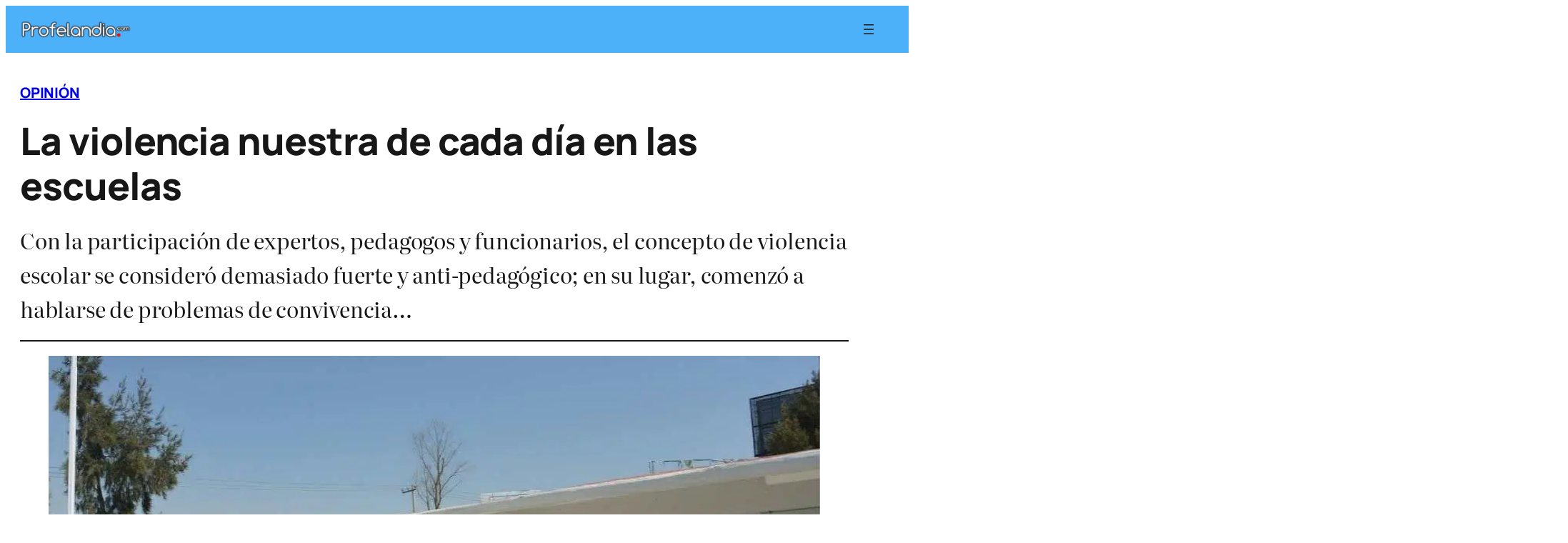

--- FILE ---
content_type: text/html; charset=UTF-8
request_url: https://profelandia.com/la-violencia-nuestra-de-cada-dia-en-las-escuelas/
body_size: 35350
content:
<!DOCTYPE html>
<html dir="ltr" lang="es" prefix="og: https://ogp.me/ns#">
<head><meta charset="UTF-8" /><script>if(navigator.userAgent.match(/MSIE|Internet Explorer/i)||navigator.userAgent.match(/Trident\/7\..*?rv:11/i)){var href=document.location.href;if(!href.match(/[?&]nowprocket/)){if(href.indexOf("?")==-1){if(href.indexOf("#")==-1){document.location.href=href+"?nowprocket=1"}else{document.location.href=href.replace("#","?nowprocket=1#")}}else{if(href.indexOf("#")==-1){document.location.href=href+"&nowprocket=1"}else{document.location.href=href.replace("#","&nowprocket=1#")}}}}</script><script>(()=>{class RocketLazyLoadScripts{constructor(){this.v="2.0.4",this.userEvents=["keydown","keyup","mousedown","mouseup","mousemove","mouseover","mouseout","touchmove","touchstart","touchend","touchcancel","wheel","click","dblclick","input"],this.attributeEvents=["onblur","onclick","oncontextmenu","ondblclick","onfocus","onmousedown","onmouseenter","onmouseleave","onmousemove","onmouseout","onmouseover","onmouseup","onmousewheel","onscroll","onsubmit"]}async t(){this.i(),this.o(),/iP(ad|hone)/.test(navigator.userAgent)&&this.h(),this.u(),this.l(this),this.m(),this.k(this),this.p(this),this._(),await Promise.all([this.R(),this.L()]),this.lastBreath=Date.now(),this.S(this),this.P(),this.D(),this.O(),this.M(),await this.C(this.delayedScripts.normal),await this.C(this.delayedScripts.defer),await this.C(this.delayedScripts.async),await this.T(),await this.F(),await this.j(),await this.A(),window.dispatchEvent(new Event("rocket-allScriptsLoaded")),this.everythingLoaded=!0,this.lastTouchEnd&&await new Promise(t=>setTimeout(t,500-Date.now()+this.lastTouchEnd)),this.I(),this.H(),this.U(),this.W()}i(){this.CSPIssue=sessionStorage.getItem("rocketCSPIssue"),document.addEventListener("securitypolicyviolation",t=>{this.CSPIssue||"script-src-elem"!==t.violatedDirective||"data"!==t.blockedURI||(this.CSPIssue=!0,sessionStorage.setItem("rocketCSPIssue",!0))},{isRocket:!0})}o(){window.addEventListener("pageshow",t=>{this.persisted=t.persisted,this.realWindowLoadedFired=!0},{isRocket:!0}),window.addEventListener("pagehide",()=>{this.onFirstUserAction=null},{isRocket:!0})}h(){let t;function e(e){t=e}window.addEventListener("touchstart",e,{isRocket:!0}),window.addEventListener("touchend",function i(o){o.changedTouches[0]&&t.changedTouches[0]&&Math.abs(o.changedTouches[0].pageX-t.changedTouches[0].pageX)<10&&Math.abs(o.changedTouches[0].pageY-t.changedTouches[0].pageY)<10&&o.timeStamp-t.timeStamp<200&&(window.removeEventListener("touchstart",e,{isRocket:!0}),window.removeEventListener("touchend",i,{isRocket:!0}),"INPUT"===o.target.tagName&&"text"===o.target.type||(o.target.dispatchEvent(new TouchEvent("touchend",{target:o.target,bubbles:!0})),o.target.dispatchEvent(new MouseEvent("mouseover",{target:o.target,bubbles:!0})),o.target.dispatchEvent(new PointerEvent("click",{target:o.target,bubbles:!0,cancelable:!0,detail:1,clientX:o.changedTouches[0].clientX,clientY:o.changedTouches[0].clientY})),event.preventDefault()))},{isRocket:!0})}q(t){this.userActionTriggered||("mousemove"!==t.type||this.firstMousemoveIgnored?"keyup"===t.type||"mouseover"===t.type||"mouseout"===t.type||(this.userActionTriggered=!0,this.onFirstUserAction&&this.onFirstUserAction()):this.firstMousemoveIgnored=!0),"click"===t.type&&t.preventDefault(),t.stopPropagation(),t.stopImmediatePropagation(),"touchstart"===this.lastEvent&&"touchend"===t.type&&(this.lastTouchEnd=Date.now()),"click"===t.type&&(this.lastTouchEnd=0),this.lastEvent=t.type,t.composedPath&&t.composedPath()[0].getRootNode()instanceof ShadowRoot&&(t.rocketTarget=t.composedPath()[0]),this.savedUserEvents.push(t)}u(){this.savedUserEvents=[],this.userEventHandler=this.q.bind(this),this.userEvents.forEach(t=>window.addEventListener(t,this.userEventHandler,{passive:!1,isRocket:!0})),document.addEventListener("visibilitychange",this.userEventHandler,{isRocket:!0})}U(){this.userEvents.forEach(t=>window.removeEventListener(t,this.userEventHandler,{passive:!1,isRocket:!0})),document.removeEventListener("visibilitychange",this.userEventHandler,{isRocket:!0}),this.savedUserEvents.forEach(t=>{(t.rocketTarget||t.target).dispatchEvent(new window[t.constructor.name](t.type,t))})}m(){const t="return false",e=Array.from(this.attributeEvents,t=>"data-rocket-"+t),i="["+this.attributeEvents.join("],[")+"]",o="[data-rocket-"+this.attributeEvents.join("],[data-rocket-")+"]",s=(e,i,o)=>{o&&o!==t&&(e.setAttribute("data-rocket-"+i,o),e["rocket"+i]=new Function("event",o),e.setAttribute(i,t))};new MutationObserver(t=>{for(const n of t)"attributes"===n.type&&(n.attributeName.startsWith("data-rocket-")||this.everythingLoaded?n.attributeName.startsWith("data-rocket-")&&this.everythingLoaded&&this.N(n.target,n.attributeName.substring(12)):s(n.target,n.attributeName,n.target.getAttribute(n.attributeName))),"childList"===n.type&&n.addedNodes.forEach(t=>{if(t.nodeType===Node.ELEMENT_NODE)if(this.everythingLoaded)for(const i of[t,...t.querySelectorAll(o)])for(const t of i.getAttributeNames())e.includes(t)&&this.N(i,t.substring(12));else for(const e of[t,...t.querySelectorAll(i)])for(const t of e.getAttributeNames())this.attributeEvents.includes(t)&&s(e,t,e.getAttribute(t))})}).observe(document,{subtree:!0,childList:!0,attributeFilter:[...this.attributeEvents,...e]})}I(){this.attributeEvents.forEach(t=>{document.querySelectorAll("[data-rocket-"+t+"]").forEach(e=>{this.N(e,t)})})}N(t,e){const i=t.getAttribute("data-rocket-"+e);i&&(t.setAttribute(e,i),t.removeAttribute("data-rocket-"+e))}k(t){Object.defineProperty(HTMLElement.prototype,"onclick",{get(){return this.rocketonclick||null},set(e){this.rocketonclick=e,this.setAttribute(t.everythingLoaded?"onclick":"data-rocket-onclick","this.rocketonclick(event)")}})}S(t){function e(e,i){let o=e[i];e[i]=null,Object.defineProperty(e,i,{get:()=>o,set(s){t.everythingLoaded?o=s:e["rocket"+i]=o=s}})}e(document,"onreadystatechange"),e(window,"onload"),e(window,"onpageshow");try{Object.defineProperty(document,"readyState",{get:()=>t.rocketReadyState,set(e){t.rocketReadyState=e},configurable:!0}),document.readyState="loading"}catch(t){console.log("WPRocket DJE readyState conflict, bypassing")}}l(t){this.originalAddEventListener=EventTarget.prototype.addEventListener,this.originalRemoveEventListener=EventTarget.prototype.removeEventListener,this.savedEventListeners=[],EventTarget.prototype.addEventListener=function(e,i,o){o&&o.isRocket||!t.B(e,this)&&!t.userEvents.includes(e)||t.B(e,this)&&!t.userActionTriggered||e.startsWith("rocket-")||t.everythingLoaded?t.originalAddEventListener.call(this,e,i,o):(t.savedEventListeners.push({target:this,remove:!1,type:e,func:i,options:o}),"mouseenter"!==e&&"mouseleave"!==e||t.originalAddEventListener.call(this,e,t.savedUserEvents.push,o))},EventTarget.prototype.removeEventListener=function(e,i,o){o&&o.isRocket||!t.B(e,this)&&!t.userEvents.includes(e)||t.B(e,this)&&!t.userActionTriggered||e.startsWith("rocket-")||t.everythingLoaded?t.originalRemoveEventListener.call(this,e,i,o):t.savedEventListeners.push({target:this,remove:!0,type:e,func:i,options:o})}}J(t,e){this.savedEventListeners=this.savedEventListeners.filter(i=>{let o=i.type,s=i.target||window;return e!==o||t!==s||(this.B(o,s)&&(i.type="rocket-"+o),this.$(i),!1)})}H(){EventTarget.prototype.addEventListener=this.originalAddEventListener,EventTarget.prototype.removeEventListener=this.originalRemoveEventListener,this.savedEventListeners.forEach(t=>this.$(t))}$(t){t.remove?this.originalRemoveEventListener.call(t.target,t.type,t.func,t.options):this.originalAddEventListener.call(t.target,t.type,t.func,t.options)}p(t){let e;function i(e){return t.everythingLoaded?e:e.split(" ").map(t=>"load"===t||t.startsWith("load.")?"rocket-jquery-load":t).join(" ")}function o(o){function s(e){const s=o.fn[e];o.fn[e]=o.fn.init.prototype[e]=function(){return this[0]===window&&t.userActionTriggered&&("string"==typeof arguments[0]||arguments[0]instanceof String?arguments[0]=i(arguments[0]):"object"==typeof arguments[0]&&Object.keys(arguments[0]).forEach(t=>{const e=arguments[0][t];delete arguments[0][t],arguments[0][i(t)]=e})),s.apply(this,arguments),this}}if(o&&o.fn&&!t.allJQueries.includes(o)){const e={DOMContentLoaded:[],"rocket-DOMContentLoaded":[]};for(const t in e)document.addEventListener(t,()=>{e[t].forEach(t=>t())},{isRocket:!0});o.fn.ready=o.fn.init.prototype.ready=function(i){function s(){parseInt(o.fn.jquery)>2?setTimeout(()=>i.bind(document)(o)):i.bind(document)(o)}return"function"==typeof i&&(t.realDomReadyFired?!t.userActionTriggered||t.fauxDomReadyFired?s():e["rocket-DOMContentLoaded"].push(s):e.DOMContentLoaded.push(s)),o([])},s("on"),s("one"),s("off"),t.allJQueries.push(o)}e=o}t.allJQueries=[],o(window.jQuery),Object.defineProperty(window,"jQuery",{get:()=>e,set(t){o(t)}})}P(){const t=new Map;document.write=document.writeln=function(e){const i=document.currentScript,o=document.createRange(),s=i.parentElement;let n=t.get(i);void 0===n&&(n=i.nextSibling,t.set(i,n));const c=document.createDocumentFragment();o.setStart(c,0),c.appendChild(o.createContextualFragment(e)),s.insertBefore(c,n)}}async R(){return new Promise(t=>{this.userActionTriggered?t():this.onFirstUserAction=t})}async L(){return new Promise(t=>{document.addEventListener("DOMContentLoaded",()=>{this.realDomReadyFired=!0,t()},{isRocket:!0})})}async j(){return this.realWindowLoadedFired?Promise.resolve():new Promise(t=>{window.addEventListener("load",t,{isRocket:!0})})}M(){this.pendingScripts=[];this.scriptsMutationObserver=new MutationObserver(t=>{for(const e of t)e.addedNodes.forEach(t=>{"SCRIPT"!==t.tagName||t.noModule||t.isWPRocket||this.pendingScripts.push({script:t,promise:new Promise(e=>{const i=()=>{const i=this.pendingScripts.findIndex(e=>e.script===t);i>=0&&this.pendingScripts.splice(i,1),e()};t.addEventListener("load",i,{isRocket:!0}),t.addEventListener("error",i,{isRocket:!0}),setTimeout(i,1e3)})})})}),this.scriptsMutationObserver.observe(document,{childList:!0,subtree:!0})}async F(){await this.X(),this.pendingScripts.length?(await this.pendingScripts[0].promise,await this.F()):this.scriptsMutationObserver.disconnect()}D(){this.delayedScripts={normal:[],async:[],defer:[]},document.querySelectorAll("script[type$=rocketlazyloadscript]").forEach(t=>{t.hasAttribute("data-rocket-src")?t.hasAttribute("async")&&!1!==t.async?this.delayedScripts.async.push(t):t.hasAttribute("defer")&&!1!==t.defer||"module"===t.getAttribute("data-rocket-type")?this.delayedScripts.defer.push(t):this.delayedScripts.normal.push(t):this.delayedScripts.normal.push(t)})}async _(){await this.L();let t=[];document.querySelectorAll("script[type$=rocketlazyloadscript][data-rocket-src]").forEach(e=>{let i=e.getAttribute("data-rocket-src");if(i&&!i.startsWith("data:")){i.startsWith("//")&&(i=location.protocol+i);try{const o=new URL(i).origin;o!==location.origin&&t.push({src:o,crossOrigin:e.crossOrigin||"module"===e.getAttribute("data-rocket-type")})}catch(t){}}}),t=[...new Map(t.map(t=>[JSON.stringify(t),t])).values()],this.Y(t,"preconnect")}async G(t){if(await this.K(),!0!==t.noModule||!("noModule"in HTMLScriptElement.prototype))return new Promise(e=>{let i;function o(){(i||t).setAttribute("data-rocket-status","executed"),e()}try{if(navigator.userAgent.includes("Firefox/")||""===navigator.vendor||this.CSPIssue)i=document.createElement("script"),[...t.attributes].forEach(t=>{let e=t.nodeName;"type"!==e&&("data-rocket-type"===e&&(e="type"),"data-rocket-src"===e&&(e="src"),i.setAttribute(e,t.nodeValue))}),t.text&&(i.text=t.text),t.nonce&&(i.nonce=t.nonce),i.hasAttribute("src")?(i.addEventListener("load",o,{isRocket:!0}),i.addEventListener("error",()=>{i.setAttribute("data-rocket-status","failed-network"),e()},{isRocket:!0}),setTimeout(()=>{i.isConnected||e()},1)):(i.text=t.text,o()),i.isWPRocket=!0,t.parentNode.replaceChild(i,t);else{const i=t.getAttribute("data-rocket-type"),s=t.getAttribute("data-rocket-src");i?(t.type=i,t.removeAttribute("data-rocket-type")):t.removeAttribute("type"),t.addEventListener("load",o,{isRocket:!0}),t.addEventListener("error",i=>{this.CSPIssue&&i.target.src.startsWith("data:")?(console.log("WPRocket: CSP fallback activated"),t.removeAttribute("src"),this.G(t).then(e)):(t.setAttribute("data-rocket-status","failed-network"),e())},{isRocket:!0}),s?(t.fetchPriority="high",t.removeAttribute("data-rocket-src"),t.src=s):t.src="data:text/javascript;base64,"+window.btoa(unescape(encodeURIComponent(t.text)))}}catch(i){t.setAttribute("data-rocket-status","failed-transform"),e()}});t.setAttribute("data-rocket-status","skipped")}async C(t){const e=t.shift();return e?(e.isConnected&&await this.G(e),this.C(t)):Promise.resolve()}O(){this.Y([...this.delayedScripts.normal,...this.delayedScripts.defer,...this.delayedScripts.async],"preload")}Y(t,e){this.trash=this.trash||[];let i=!0;var o=document.createDocumentFragment();t.forEach(t=>{const s=t.getAttribute&&t.getAttribute("data-rocket-src")||t.src;if(s&&!s.startsWith("data:")){const n=document.createElement("link");n.href=s,n.rel=e,"preconnect"!==e&&(n.as="script",n.fetchPriority=i?"high":"low"),t.getAttribute&&"module"===t.getAttribute("data-rocket-type")&&(n.crossOrigin=!0),t.crossOrigin&&(n.crossOrigin=t.crossOrigin),t.integrity&&(n.integrity=t.integrity),t.nonce&&(n.nonce=t.nonce),o.appendChild(n),this.trash.push(n),i=!1}}),document.head.appendChild(o)}W(){this.trash.forEach(t=>t.remove())}async T(){try{document.readyState="interactive"}catch(t){}this.fauxDomReadyFired=!0;try{await this.K(),this.J(document,"readystatechange"),document.dispatchEvent(new Event("rocket-readystatechange")),await this.K(),document.rocketonreadystatechange&&document.rocketonreadystatechange(),await this.K(),this.J(document,"DOMContentLoaded"),document.dispatchEvent(new Event("rocket-DOMContentLoaded")),await this.K(),this.J(window,"DOMContentLoaded"),window.dispatchEvent(new Event("rocket-DOMContentLoaded"))}catch(t){console.error(t)}}async A(){try{document.readyState="complete"}catch(t){}try{await this.K(),this.J(document,"readystatechange"),document.dispatchEvent(new Event("rocket-readystatechange")),await this.K(),document.rocketonreadystatechange&&document.rocketonreadystatechange(),await this.K(),this.J(window,"load"),window.dispatchEvent(new Event("rocket-load")),await this.K(),window.rocketonload&&window.rocketonload(),await this.K(),this.allJQueries.forEach(t=>t(window).trigger("rocket-jquery-load")),await this.K(),this.J(window,"pageshow");const t=new Event("rocket-pageshow");t.persisted=this.persisted,window.dispatchEvent(t),await this.K(),window.rocketonpageshow&&window.rocketonpageshow({persisted:this.persisted})}catch(t){console.error(t)}}async K(){Date.now()-this.lastBreath>45&&(await this.X(),this.lastBreath=Date.now())}async X(){return document.hidden?new Promise(t=>setTimeout(t)):new Promise(t=>requestAnimationFrame(t))}B(t,e){return e===document&&"readystatechange"===t||(e===document&&"DOMContentLoaded"===t||(e===window&&"DOMContentLoaded"===t||(e===window&&"load"===t||e===window&&"pageshow"===t)))}static run(){(new RocketLazyLoadScripts).t()}}RocketLazyLoadScripts.run()})();</script>
	
	<meta name="viewport" content="width=device-width, initial-scale=1" />


		<!-- All in One SEO 4.9.3 - aioseo.com -->
		<title>La violencia nuestra de cada día en las escuelas | Profelandia.com</title>
<style id="wpr-usedcss">img:is([sizes=auto i],[sizes^="auto," i]){contain-intrinsic-size:3000px 1500px}.wp-block-site-logo{box-sizing:border-box;line-height:0}.wp-block-site-logo a{display:inline-block;line-height:0}.wp-block-site-logo img{height:auto;max-width:100%}.wp-block-site-logo a,.wp-block-site-logo img{border-radius:inherit}.wp-block-site-logo.aligncenter{margin-left:auto;margin-right:auto;text-align:center}:root :where(.wp-block-site-logo.is-style-rounded){border-radius:9999px}.wp-block-navigation .wp-block-navigation-item__label{overflow-wrap:break-word}.wp-block-navigation{position:relative}.wp-block-navigation ul{margin-bottom:0;margin-left:0;margin-top:0;padding-left:0}.wp-block-navigation ul,.wp-block-navigation ul li{list-style:none;padding:0}.wp-block-navigation .wp-block-navigation-item{align-items:center;background-color:inherit;display:flex;position:relative}.wp-block-navigation .wp-block-navigation-item__content{display:block;z-index:1}.wp-block-navigation .wp-block-navigation-item__content.wp-block-navigation-item__content{color:inherit}.wp-block-navigation :where(a),.wp-block-navigation :where(a:active),.wp-block-navigation :where(a:focus){text-decoration:none}.wp-block-navigation{--navigation-layout-justification-setting:flex-start;--navigation-layout-direction:row;--navigation-layout-wrap:wrap;--navigation-layout-justify:flex-start;--navigation-layout-align:center}.wp-block-navigation.is-vertical{--navigation-layout-direction:column;--navigation-layout-justify:initial;--navigation-layout-align:flex-start}.wp-block-navigation.items-justified-center{--navigation-layout-justification-setting:center;--navigation-layout-justify:center}.wp-block-navigation.items-justified-center.is-vertical{--navigation-layout-align:center}.wp-block-navigation.items-justified-right{--navigation-layout-justification-setting:flex-end;--navigation-layout-justify:flex-end}.wp-block-navigation.items-justified-right.is-vertical{--navigation-layout-align:flex-end}button.wp-block-navigation-item__content{background-color:initial;border:none;color:currentColor;font-family:inherit;font-size:inherit;font-style:inherit;font-weight:inherit;letter-spacing:inherit;line-height:inherit;text-align:left;text-transform:inherit}.wp-block-navigation__container,.wp-block-navigation__responsive-close,.wp-block-navigation__responsive-container,.wp-block-navigation__responsive-container-content,.wp-block-navigation__responsive-dialog{gap:inherit}:where(.wp-block-navigation.has-background .wp-block-navigation-item a:not(.wp-element-button)),:where(.wp-block-navigation.has-background .wp-block-navigation-submenu a:not(.wp-element-button)){padding:.5em 1em}:where(.wp-block-navigation .wp-block-navigation__submenu-container .wp-block-navigation-item a:not(.wp-element-button)),:where(.wp-block-navigation .wp-block-navigation__submenu-container .wp-block-navigation-submenu a:not(.wp-element-button)),:where(.wp-block-navigation .wp-block-navigation__submenu-container .wp-block-navigation-submenu button.wp-block-navigation-item__content),:where(.wp-block-navigation .wp-block-navigation__submenu-container .wp-block-pages-list__item button.wp-block-navigation-item__content){padding:.5em 1em}.wp-block-navigation__container{align-items:var(--navigation-layout-align,initial);display:flex;flex-direction:var(--navigation-layout-direction,initial);flex-wrap:var(--navigation-layout-wrap,wrap);justify-content:var(--navigation-layout-justify,initial);list-style:none;margin:0;padding-left:0}.wp-block-navigation__container .is-responsive{display:none}.wp-block-navigation__container:only-child{flex-grow:1}.wp-block-navigation__responsive-container{bottom:0;display:none;left:0;position:fixed;right:0;top:0}.wp-block-navigation__responsive-container :where(.wp-block-navigation-item a){color:inherit}.wp-block-navigation__responsive-container .wp-block-navigation__responsive-container-content{align-items:var(--navigation-layout-align,initial);display:flex;flex-direction:var(--navigation-layout-direction,initial);flex-wrap:var(--navigation-layout-wrap,wrap);justify-content:var(--navigation-layout-justify,initial)}.wp-block-navigation__responsive-container:not(.is-menu-open.is-menu-open){background-color:inherit!important;color:inherit!important}.wp-block-navigation__responsive-container-close,.wp-block-navigation__responsive-container-open{background:#0000;border:none;color:currentColor;cursor:pointer;margin:0;padding:0;text-transform:inherit;vertical-align:middle}.wp-block-navigation__responsive-container-close svg,.wp-block-navigation__responsive-container-open svg{fill:currentColor;display:block;height:24px;pointer-events:none;width:24px}.wp-block-navigation__responsive-container-open{display:flex}.wp-block-navigation__responsive-container-open.wp-block-navigation__responsive-container-open.wp-block-navigation__responsive-container-open{font-family:inherit;font-size:inherit;font-weight:inherit}@media (min-width:600px){.wp-block-navigation__responsive-container:not(.hidden-by-default):not(.is-menu-open){background-color:inherit;display:block;position:relative;width:100%;z-index:auto}.wp-block-navigation__responsive-container:not(.hidden-by-default):not(.is-menu-open) .wp-block-navigation__responsive-container-close{display:none}.wp-block-navigation__responsive-container-open:not(.always-shown){display:none}}.wp-block-navigation__responsive-container-close{position:absolute;right:0;top:0;z-index:2}.wp-block-navigation__responsive-container-close.wp-block-navigation__responsive-container-close.wp-block-navigation__responsive-container-close{font-family:inherit;font-size:inherit;font-weight:inherit}.wp-block-navigation__responsive-close{width:100%}.has-modal-open .wp-block-navigation__responsive-close{margin-left:auto;margin-right:auto;max-width:var(--wp--style--global--wide-size,100%)}.wp-block-navigation__responsive-close:focus{outline:0}.wp-block-navigation__responsive-dialog{position:relative}html.has-modal-open{overflow:hidden}.wp-block-group{box-sizing:border-box}:where(.wp-block-group.wp-block-group-is-layout-constrained){position:relative}.wp-block-post-terms{box-sizing:border-box}.wp-block-post-title{box-sizing:border-box;word-break:break-word}.wp-block-post-title :where(a){display:inline-block;font-family:inherit;font-size:inherit;font-style:inherit;font-weight:inherit;letter-spacing:inherit;line-height:inherit;text-decoration:inherit}:where(.wp-block-post-excerpt){box-sizing:border-box;margin-bottom:var(--wp--style--block-gap);margin-top:var(--wp--style--block-gap)}.wp-block-post-excerpt__excerpt{margin-bottom:0;margin-top:0}.wp-block-separator{border:none;border-top:2px solid}:root :where(.wp-block-separator.is-style-dots){height:auto;line-height:1;text-align:center}:root :where(.wp-block-separator.is-style-dots):before{color:currentColor;content:"···";font-family:serif;font-size:1.5em;letter-spacing:2em;padding-left:2em}.wp-block-post-featured-image{margin-left:0;margin-right:0}.wp-block-post-featured-image a{display:block;height:100%}.wp-block-post-featured-image :where(img){box-sizing:border-box;height:auto;max-width:100%;vertical-align:bottom;width:100%}.wp-block-post-featured-image.alignfull img,.wp-block-post-featured-image.alignwide img{width:100%}.wp-block-post-featured-image{position:relative}.wp-block-post-featured-image:where(.alignleft,.alignright){width:100%}.wp-block-post-author-name{box-sizing:border-box}.wp-block-post-date{box-sizing:border-box}.wp-block-columns{box-sizing:border-box;display:flex;flex-wrap:wrap!important}@media (min-width:782px){.wp-block-columns{flex-wrap:nowrap!important}}.wp-block-columns{align-items:normal!important}.wp-block-columns.are-vertically-aligned-center{align-items:center}@media (max-width:781px){.wp-block-columns:not(.is-not-stacked-on-mobile)>.wp-block-column{flex-basis:100%!important}}@media (min-width:782px){.wp-block-columns:not(.is-not-stacked-on-mobile)>.wp-block-column{flex-basis:0;flex-grow:1}.wp-block-columns:not(.is-not-stacked-on-mobile)>.wp-block-column[style*=flex-basis]{flex-grow:0}}.wp-block-columns.is-not-stacked-on-mobile{flex-wrap:nowrap!important}.wp-block-columns.is-not-stacked-on-mobile>.wp-block-column{flex-basis:0;flex-grow:1}.wp-block-columns.is-not-stacked-on-mobile>.wp-block-column[style*=flex-basis]{flex-grow:0}:where(.wp-block-columns){margin-bottom:1.75em}:where(.wp-block-columns.has-background){padding:1.25em 2.375em}.wp-block-column{flex-grow:1;min-width:0;overflow-wrap:break-word;word-break:break-word}.wp-block-column.is-vertically-aligned-center{align-self:center}.wp-block-column.is-vertically-aligned-center{width:100%}.wp-block-post-content{display:flow-root}.wp-block-button__link{align-content:center;box-sizing:border-box;cursor:pointer;display:inline-block;height:100%;text-align:center;word-break:break-word}.wp-block-button__link.aligncenter{text-align:center}:where(.wp-block-button__link){border-radius:9999px;box-shadow:none;padding:calc(.667em + 2px) calc(1.333em + 2px);text-decoration:none}.wp-block-buttons>.wp-block-button.has-custom-width{max-width:none}.wp-block-buttons>.wp-block-button.has-custom-width .wp-block-button__link{width:100%}.wp-block-buttons>.wp-block-button.wp-block-button__width-100{flex-basis:100%;width:100%}:root :where(.wp-block-button .wp-block-button__link.is-style-outline),:root :where(.wp-block-button.is-style-outline>.wp-block-button__link){border:2px solid;padding:.667em 1.333em}:root :where(.wp-block-button .wp-block-button__link.is-style-outline:not(.has-text-color)),:root :where(.wp-block-button.is-style-outline>.wp-block-button__link:not(.has-text-color)){color:currentColor}:root :where(.wp-block-button .wp-block-button__link.is-style-outline:not(.has-background)),:root :where(.wp-block-button.is-style-outline>.wp-block-button__link:not(.has-background)){background-color:initial;background-image:none}.wp-block-buttons{box-sizing:border-box}.wp-block-buttons.is-vertical{flex-direction:column}.wp-block-buttons.is-vertical>.wp-block-button:last-child{margin-bottom:0}.wp-block-buttons>.wp-block-button{display:inline-block;margin:0}.wp-block-buttons.is-content-justification-center{justify-content:center}.wp-block-buttons.is-content-justification-center.is-vertical{align-items:center}.wp-block-buttons.is-content-justification-right{justify-content:flex-end}.wp-block-buttons.is-content-justification-right.is-vertical{align-items:flex-end}.wp-block-buttons.is-content-justification-space-between{justify-content:space-between}.wp-block-buttons.aligncenter{text-align:center}.wp-block-buttons:not(.is-content-justification-space-between,.is-content-justification-right,.is-content-justification-left,.is-content-justification-center) .wp-block-button.aligncenter{margin-left:auto;margin-right:auto;width:100%}.wp-block-buttons .wp-block-button__link{width:100%}.wp-block-button.aligncenter{text-align:center}h1:where(.wp-block-heading).has-background,h2:where(.wp-block-heading).has-background,h3:where(.wp-block-heading).has-background{padding:1.25em 2.375em}.wp-block-post-template{box-sizing:border-box;list-style:none;margin-bottom:0;margin-top:0;max-width:100%;padding:0}.wp-block-post-template-is-layout-flow>li>.aligncenter{margin-inline-end:auto;margin-inline-start:auto}.wp-block-site-title{box-sizing:border-box}.wp-block-site-title :where(a){color:inherit;font-family:inherit;font-size:inherit;font-style:inherit;font-weight:inherit;letter-spacing:inherit;line-height:inherit;text-decoration:inherit}.wp-block-search__button{margin-left:10px;word-break:normal}.wp-block-search__button.has-icon{line-height:0}.wp-block-search__button svg{fill:currentColor;height:1.25em;min-height:24px;min-width:24px;vertical-align:text-bottom;width:1.25em}:where(.wp-block-search__button){border:1px solid #ccc;padding:6px 10px}.wp-block-search__inside-wrapper{display:flex;flex:auto;flex-wrap:nowrap;max-width:100%}.wp-block-search__label{width:100%}:where(.wp-block-search__input){appearance:none;border:1px solid #949494;flex-grow:1;font-family:inherit;font-size:inherit;font-style:inherit;font-weight:inherit;letter-spacing:inherit;line-height:inherit;margin-left:0;margin-right:0;min-width:3rem;padding:8px;text-decoration:unset!important;text-transform:inherit}:where(.wp-block-search__button-inside .wp-block-search__inside-wrapper){background-color:#fff;border:1px solid #949494;box-sizing:border-box;padding:4px}:where(.wp-block-search__button-inside .wp-block-search__inside-wrapper) .wp-block-search__input{border:none;border-radius:0;padding:0 4px}:where(.wp-block-search__button-inside .wp-block-search__inside-wrapper) .wp-block-search__input:focus{outline:0}:where(.wp-block-search__button-inside .wp-block-search__inside-wrapper) :where(.wp-block-search__button){padding:4px 8px}.wp-block-search.aligncenter .wp-block-search__inside-wrapper{margin:auto}.wp-block-spacer{clear:both}:root :where(p.has-background){padding:1.25em 2.375em}:where(p.has-text-color:not(.has-link-color)) a{color:inherit}.wp-block-social-links{background:0 0;box-sizing:border-box;margin-left:0;padding-left:0;padding-right:0;text-indent:0}.wp-block-social-links .wp-social-link a,.wp-block-social-links .wp-social-link a:hover{border-bottom:0;box-shadow:none;text-decoration:none}.wp-block-social-links .wp-social-link svg{height:1em;width:1em}.wp-block-social-links .wp-social-link span:not(.screen-reader-text){font-size:.65em;margin-left:.5em;margin-right:.5em}.wp-block-social-links{font-size:24px}.wp-block-social-links.aligncenter{display:flex;justify-content:center}.wp-block-social-link{border-radius:9999px;display:block}@media not (prefers-reduced-motion){.wp-block-social-link{transition:transform .1s ease}}.wp-block-social-link{height:auto}.wp-block-social-link a{align-items:center;display:flex;line-height:0}.wp-block-social-link:hover{transform:scale(1.1)}.wp-block-social-links .wp-block-social-link.wp-social-link{display:inline-block;margin:0;padding:0}.wp-block-social-links .wp-block-social-link.wp-social-link .wp-block-social-link-anchor,.wp-block-social-links .wp-block-social-link.wp-social-link .wp-block-social-link-anchor svg,.wp-block-social-links .wp-block-social-link.wp-social-link .wp-block-social-link-anchor:active,.wp-block-social-links .wp-block-social-link.wp-social-link .wp-block-social-link-anchor:hover,.wp-block-social-links .wp-block-social-link.wp-social-link .wp-block-social-link-anchor:visited{fill:currentColor;color:currentColor}:where(.wp-block-social-links:not(.is-style-logos-only)) .wp-social-link{background-color:#f0f0f0;color:#444}:where(.wp-block-social-links:not(.is-style-logos-only)) .wp-social-link-amazon{background-color:#f90;color:#fff}:where(.wp-block-social-links:not(.is-style-logos-only)) .wp-social-link-bandcamp{background-color:#1ea0c3;color:#fff}:where(.wp-block-social-links:not(.is-style-logos-only)) .wp-social-link-behance{background-color:#0757fe;color:#fff}:where(.wp-block-social-links:not(.is-style-logos-only)) .wp-social-link-bluesky{background-color:#0a7aff;color:#fff}:where(.wp-block-social-links:not(.is-style-logos-only)) .wp-social-link-codepen{background-color:#1e1f26;color:#fff}:where(.wp-block-social-links:not(.is-style-logos-only)) .wp-social-link-deviantart{background-color:#02e49b;color:#fff}:where(.wp-block-social-links:not(.is-style-logos-only)) .wp-social-link-discord{background-color:#5865f2;color:#fff}:where(.wp-block-social-links:not(.is-style-logos-only)) .wp-social-link-dribbble{background-color:#e94c89;color:#fff}:where(.wp-block-social-links:not(.is-style-logos-only)) .wp-social-link-dropbox{background-color:#4280ff;color:#fff}:where(.wp-block-social-links:not(.is-style-logos-only)) .wp-social-link-etsy{background-color:#f45800;color:#fff}:where(.wp-block-social-links:not(.is-style-logos-only)) .wp-social-link-facebook{background-color:#0866ff;color:#fff}:where(.wp-block-social-links:not(.is-style-logos-only)) .wp-social-link-fivehundredpx{background-color:#000;color:#fff}:where(.wp-block-social-links:not(.is-style-logos-only)) .wp-social-link-flickr{background-color:#0461dd;color:#fff}:where(.wp-block-social-links:not(.is-style-logos-only)) .wp-social-link-foursquare{background-color:#e65678;color:#fff}:where(.wp-block-social-links:not(.is-style-logos-only)) .wp-social-link-github{background-color:#24292d;color:#fff}:where(.wp-block-social-links:not(.is-style-logos-only)) .wp-social-link-goodreads{background-color:#eceadd;color:#382110}:where(.wp-block-social-links:not(.is-style-logos-only)) .wp-social-link-google{background-color:#ea4434;color:#fff}:where(.wp-block-social-links:not(.is-style-logos-only)) .wp-social-link-gravatar{background-color:#1d4fc4;color:#fff}:where(.wp-block-social-links:not(.is-style-logos-only)) .wp-social-link-instagram{background-color:#f00075;color:#fff}:where(.wp-block-social-links:not(.is-style-logos-only)) .wp-social-link-lastfm{background-color:#e21b24;color:#fff}:where(.wp-block-social-links:not(.is-style-logos-only)) .wp-social-link-linkedin{background-color:#0d66c2;color:#fff}:where(.wp-block-social-links:not(.is-style-logos-only)) .wp-social-link-mastodon{background-color:#3288d4;color:#fff}:where(.wp-block-social-links:not(.is-style-logos-only)) .wp-social-link-medium{background-color:#000;color:#fff}:where(.wp-block-social-links:not(.is-style-logos-only)) .wp-social-link-meetup{background-color:#f6405f;color:#fff}:where(.wp-block-social-links:not(.is-style-logos-only)) .wp-social-link-patreon{background-color:#000;color:#fff}:where(.wp-block-social-links:not(.is-style-logos-only)) .wp-social-link-pinterest{background-color:#e60122;color:#fff}:where(.wp-block-social-links:not(.is-style-logos-only)) .wp-social-link-pocket{background-color:#ef4155;color:#fff}:where(.wp-block-social-links:not(.is-style-logos-only)) .wp-social-link-reddit{background-color:#ff4500;color:#fff}:where(.wp-block-social-links:not(.is-style-logos-only)) .wp-social-link-skype{background-color:#0478d7;color:#fff}:where(.wp-block-social-links:not(.is-style-logos-only)) .wp-social-link-snapchat{stroke:#000;background-color:#fefc00;color:#fff}:where(.wp-block-social-links:not(.is-style-logos-only)) .wp-social-link-soundcloud{background-color:#ff5600;color:#fff}:where(.wp-block-social-links:not(.is-style-logos-only)) .wp-social-link-spotify{background-color:#1bd760;color:#fff}:where(.wp-block-social-links:not(.is-style-logos-only)) .wp-social-link-telegram{background-color:#2aabee;color:#fff}:where(.wp-block-social-links:not(.is-style-logos-only)) .wp-social-link-threads{background-color:#000;color:#fff}:where(.wp-block-social-links:not(.is-style-logos-only)) .wp-social-link-tiktok{background-color:#000;color:#fff}:where(.wp-block-social-links:not(.is-style-logos-only)) .wp-social-link-tumblr{background-color:#011835;color:#fff}:where(.wp-block-social-links:not(.is-style-logos-only)) .wp-social-link-twitch{background-color:#6440a4;color:#fff}:where(.wp-block-social-links:not(.is-style-logos-only)) .wp-social-link-twitter{background-color:#1da1f2;color:#fff}:where(.wp-block-social-links:not(.is-style-logos-only)) .wp-social-link-vimeo{background-color:#1eb7ea;color:#fff}:where(.wp-block-social-links:not(.is-style-logos-only)) .wp-social-link-vk{background-color:#4680c2;color:#fff}:where(.wp-block-social-links:not(.is-style-logos-only)) .wp-social-link-wordpress{background-color:#3499cd;color:#fff}:where(.wp-block-social-links:not(.is-style-logos-only)) .wp-social-link-whatsapp{background-color:#25d366;color:#fff}:where(.wp-block-social-links:not(.is-style-logos-only)) .wp-social-link-x{background-color:#000;color:#fff}:where(.wp-block-social-links:not(.is-style-logos-only)) .wp-social-link-yelp{background-color:#d32422;color:#fff}:where(.wp-block-social-links:not(.is-style-logos-only)) .wp-social-link-youtube{background-color:red;color:#fff}:where(.wp-block-social-links.is-style-logos-only) .wp-social-link{background:0 0}:where(.wp-block-social-links.is-style-logos-only) .wp-social-link svg{height:1.25em;width:1.25em}:where(.wp-block-social-links.is-style-logos-only) .wp-social-link-amazon{color:#f90}:where(.wp-block-social-links.is-style-logos-only) .wp-social-link-bandcamp{color:#1ea0c3}:where(.wp-block-social-links.is-style-logos-only) .wp-social-link-behance{color:#0757fe}:where(.wp-block-social-links.is-style-logos-only) .wp-social-link-bluesky{color:#0a7aff}:where(.wp-block-social-links.is-style-logos-only) .wp-social-link-codepen{color:#1e1f26}:where(.wp-block-social-links.is-style-logos-only) .wp-social-link-deviantart{color:#02e49b}:where(.wp-block-social-links.is-style-logos-only) .wp-social-link-discord{color:#5865f2}:where(.wp-block-social-links.is-style-logos-only) .wp-social-link-dribbble{color:#e94c89}:where(.wp-block-social-links.is-style-logos-only) .wp-social-link-dropbox{color:#4280ff}:where(.wp-block-social-links.is-style-logos-only) .wp-social-link-etsy{color:#f45800}:where(.wp-block-social-links.is-style-logos-only) .wp-social-link-facebook{color:#0866ff}:where(.wp-block-social-links.is-style-logos-only) .wp-social-link-fivehundredpx{color:#000}:where(.wp-block-social-links.is-style-logos-only) .wp-social-link-flickr{color:#0461dd}:where(.wp-block-social-links.is-style-logos-only) .wp-social-link-foursquare{color:#e65678}:where(.wp-block-social-links.is-style-logos-only) .wp-social-link-github{color:#24292d}:where(.wp-block-social-links.is-style-logos-only) .wp-social-link-goodreads{color:#382110}:where(.wp-block-social-links.is-style-logos-only) .wp-social-link-google{color:#ea4434}:where(.wp-block-social-links.is-style-logos-only) .wp-social-link-gravatar{color:#1d4fc4}:where(.wp-block-social-links.is-style-logos-only) .wp-social-link-instagram{color:#f00075}:where(.wp-block-social-links.is-style-logos-only) .wp-social-link-lastfm{color:#e21b24}:where(.wp-block-social-links.is-style-logos-only) .wp-social-link-linkedin{color:#0d66c2}:where(.wp-block-social-links.is-style-logos-only) .wp-social-link-mastodon{color:#3288d4}:where(.wp-block-social-links.is-style-logos-only) .wp-social-link-medium{color:#000}:where(.wp-block-social-links.is-style-logos-only) .wp-social-link-meetup{color:#f6405f}:where(.wp-block-social-links.is-style-logos-only) .wp-social-link-patreon{color:#000}:where(.wp-block-social-links.is-style-logos-only) .wp-social-link-pinterest{color:#e60122}:where(.wp-block-social-links.is-style-logos-only) .wp-social-link-pocket{color:#ef4155}:where(.wp-block-social-links.is-style-logos-only) .wp-social-link-reddit{color:#ff4500}:where(.wp-block-social-links.is-style-logos-only) .wp-social-link-skype{color:#0478d7}:where(.wp-block-social-links.is-style-logos-only) .wp-social-link-snapchat{stroke:#000;color:#fff}:where(.wp-block-social-links.is-style-logos-only) .wp-social-link-soundcloud{color:#ff5600}:where(.wp-block-social-links.is-style-logos-only) .wp-social-link-spotify{color:#1bd760}:where(.wp-block-social-links.is-style-logos-only) .wp-social-link-telegram{color:#2aabee}:where(.wp-block-social-links.is-style-logos-only) .wp-social-link-threads{color:#000}:where(.wp-block-social-links.is-style-logos-only) .wp-social-link-tiktok{color:#000}:where(.wp-block-social-links.is-style-logos-only) .wp-social-link-tumblr{color:#011835}:where(.wp-block-social-links.is-style-logos-only) .wp-social-link-twitch{color:#6440a4}:where(.wp-block-social-links.is-style-logos-only) .wp-social-link-twitter{color:#1da1f2}:where(.wp-block-social-links.is-style-logos-only) .wp-social-link-vimeo{color:#1eb7ea}:where(.wp-block-social-links.is-style-logos-only) .wp-social-link-vk{color:#4680c2}:where(.wp-block-social-links.is-style-logos-only) .wp-social-link-whatsapp{color:#25d366}:where(.wp-block-social-links.is-style-logos-only) .wp-social-link-wordpress{color:#3499cd}:where(.wp-block-social-links.is-style-logos-only) .wp-social-link-x{color:#000}:where(.wp-block-social-links.is-style-logos-only) .wp-social-link-yelp{color:#d32422}:where(.wp-block-social-links.is-style-logos-only) .wp-social-link-youtube{color:red}:root :where(.wp-block-social-links .wp-social-link a){padding:.25em}:root :where(.wp-block-social-links.is-style-logos-only .wp-social-link a){padding:0}:root :where(.wp-block-social-links.is-style-pill-shape .wp-social-link a){padding-left:.6666666667em;padding-right:.6666666667em}:root{--wp-block-synced-color:#7a00df;--wp-block-synced-color--rgb:122,0,223;--wp-bound-block-color:var(--wp-block-synced-color);--wp-editor-canvas-background:#ddd;--wp-admin-theme-color:#007cba;--wp-admin-theme-color--rgb:0,124,186;--wp-admin-theme-color-darker-10:#006ba1;--wp-admin-theme-color-darker-10--rgb:0,107,160.5;--wp-admin-theme-color-darker-20:#005a87;--wp-admin-theme-color-darker-20--rgb:0,90,135;--wp-admin-border-width-focus:2px}@media (min-resolution:192dpi){:root{--wp-admin-border-width-focus:1.5px}}.wp-element-button{cursor:pointer}:root{--wp--preset--font-size--normal:16px;--wp--preset--font-size--huge:42px}:root .has-text-align-center{text-align:center}:root .has-text-align-right{text-align:right}.aligncenter{clear:both}.items-justified-center{justify-content:center}.items-justified-right{justify-content:flex-end}.screen-reader-text{word-wrap:normal!important;border:0;clip-path:inset(50%);height:1px;margin:-1px;overflow:hidden;padding:0;position:absolute;width:1px}.screen-reader-text:focus{background-color:#ddd;clip-path:none;color:#444;display:block;font-size:1em;height:auto;left:5px;line-height:normal;padding:15px 23px 14px;text-decoration:none;top:5px;width:auto;z-index:100000}html :where(.has-border-color){border-style:solid}html :where([style*=border-top-color]){border-top-style:solid}html :where([style*=border-right-color]){border-right-style:solid}html :where([style*=border-bottom-color]){border-bottom-style:solid}html :where([style*=border-left-color]){border-left-style:solid}html :where([style*=border-width]){border-style:solid}html :where([style*=border-top-width]){border-top-style:solid}html :where([style*=border-right-width]){border-right-style:solid}html :where([style*=border-bottom-width]){border-bottom-style:solid}html :where([style*=border-left-width]){border-left-style:solid}html :where(img[class*=wp-image-]){height:auto;max-width:100%}:where(figure){margin:0 0 1em}html :where(.is-position-sticky){--wp-admin--admin-bar--position-offset:var(--wp-admin--admin-bar--height,0px)}@media screen and (max-width:600px){html :where(.is-position-sticky){--wp-admin--admin-bar--position-offset:0px}}:root{--wp--preset--aspect-ratio--square:1;--wp--preset--aspect-ratio--4-3:4/3;--wp--preset--aspect-ratio--3-4:3/4;--wp--preset--aspect-ratio--3-2:3/2;--wp--preset--aspect-ratio--2-3:2/3;--wp--preset--aspect-ratio--16-9:16/9;--wp--preset--aspect-ratio--9-16:9/16;--wp--preset--color--black:#000000;--wp--preset--color--cyan-bluish-gray:#abb8c3;--wp--preset--color--white:#ffffff;--wp--preset--color--pale-pink:#f78da7;--wp--preset--color--vivid-red:#cf2e2e;--wp--preset--color--luminous-vivid-orange:#ff6900;--wp--preset--color--luminous-vivid-amber:#fcb900;--wp--preset--color--light-green-cyan:#7bdcb5;--wp--preset--color--vivid-green-cyan:#00d084;--wp--preset--color--pale-cyan-blue:#8ed1fc;--wp--preset--color--vivid-cyan-blue:#0693e3;--wp--preset--color--vivid-purple:#9b51e0;--wp--preset--color--base:#FFFFFF;--wp--preset--color--contrast:#121212fa;--wp--preset--color--accent-1:#FFEE58;--wp--preset--color--accent-2:#F6CFF4;--wp--preset--color--accent-3:#503AA8;--wp--preset--color--accent-4:#686868;--wp--preset--color--accent-5:#FBFAF3;--wp--preset--color--accent-6:color-mix(in srgb, currentColor 20%, transparent);--wp--preset--gradient--vivid-cyan-blue-to-vivid-purple:linear-gradient(135deg,rgb(6, 147, 227) 0%,rgb(155, 81, 224) 100%);--wp--preset--gradient--light-green-cyan-to-vivid-green-cyan:linear-gradient(135deg,rgb(122, 220, 180) 0%,rgb(0, 208, 130) 100%);--wp--preset--gradient--luminous-vivid-amber-to-luminous-vivid-orange:linear-gradient(135deg,rgb(252, 185, 0) 0%,rgb(255, 105, 0) 100%);--wp--preset--gradient--luminous-vivid-orange-to-vivid-red:linear-gradient(135deg,rgb(255, 105, 0) 0%,rgb(207, 46, 46) 100%);--wp--preset--gradient--very-light-gray-to-cyan-bluish-gray:linear-gradient(135deg,rgb(238, 238, 238) 0%,rgb(169, 184, 195) 100%);--wp--preset--gradient--cool-to-warm-spectrum:linear-gradient(135deg,rgb(74, 234, 220) 0%,rgb(151, 120, 209) 20%,rgb(207, 42, 186) 40%,rgb(238, 44, 130) 60%,rgb(251, 105, 98) 80%,rgb(254, 248, 76) 100%);--wp--preset--gradient--blush-light-purple:linear-gradient(135deg,rgb(255, 206, 236) 0%,rgb(152, 150, 240) 100%);--wp--preset--gradient--blush-bordeaux:linear-gradient(135deg,rgb(254, 205, 165) 0%,rgb(254, 45, 45) 50%,rgb(107, 0, 62) 100%);--wp--preset--gradient--luminous-dusk:linear-gradient(135deg,rgb(255, 203, 112) 0%,rgb(199, 81, 192) 50%,rgb(65, 88, 208) 100%);--wp--preset--gradient--pale-ocean:linear-gradient(135deg,rgb(255, 245, 203) 0%,rgb(182, 227, 212) 50%,rgb(51, 167, 181) 100%);--wp--preset--gradient--electric-grass:linear-gradient(135deg,rgb(202, 248, 128) 0%,rgb(113, 206, 126) 100%);--wp--preset--gradient--midnight:linear-gradient(135deg,rgb(2, 3, 129) 0%,rgb(40, 116, 252) 100%);--wp--preset--font-size--small:0.9rem;--wp--preset--font-size--medium:clamp(1rem, 1rem + ((1vw - 0.2rem) * 0.364), 1.2rem);--wp--preset--font-size--large:clamp(1.6rem, 1.6rem + ((1vw - 0.2rem) * 0.364), 1.8rem);--wp--preset--font-size--x-large:clamp(1.8em, 1.8rem + ((1vw - 0.2em) * 0.727), 2.2rem);--wp--preset--font-size--xx-large:clamp(2rem, 2rem + ((1vw - 0.2rem) * 1.455), 2.8rem);--wp--preset--font-family--beiruti:Beiruti,sans-serif;--wp--preset--font-family--literata:Literata,serif;--wp--preset--font-family--manrope:Manrope,sans-serif;--wp--preset--spacing--20:10px;--wp--preset--spacing--30:20px;--wp--preset--spacing--40:30px;--wp--preset--spacing--50:clamp(30px, 5vw, 50px);--wp--preset--spacing--60:clamp(30px, 7vw, 70px);--wp--preset--spacing--70:clamp(50px, 7vw, 90px);--wp--preset--spacing--80:clamp(70px, 10vw, 140px);--wp--preset--shadow--natural:6px 6px 9px rgba(0, 0, 0, .2);--wp--preset--shadow--deep:12px 12px 50px rgba(0, 0, 0, .4);--wp--preset--shadow--sharp:6px 6px 0px rgba(0, 0, 0, .2);--wp--preset--shadow--outlined:6px 6px 0px -3px rgb(255, 255, 255),6px 6px rgb(0, 0, 0);--wp--preset--shadow--crisp:6px 6px 0px rgb(0, 0, 0)}:root{--wp--style--global--content-size:645px;--wp--style--global--wide-size:1200px}:where(body){margin:0}.wp-site-blocks{padding-top:var(--wp--style--root--padding-top);padding-bottom:var(--wp--style--root--padding-bottom)}.has-global-padding{padding-right:var(--wp--style--root--padding-right);padding-left:var(--wp--style--root--padding-left)}.has-global-padding>.alignfull{margin-right:calc(var(--wp--style--root--padding-right) * -1);margin-left:calc(var(--wp--style--root--padding-left) * -1)}.has-global-padding :where(:not(.alignfull.is-layout-flow) > .has-global-padding:not(.wp-block-block,.alignfull)){padding-right:0;padding-left:0}.has-global-padding :where(:not(.alignfull.is-layout-flow) > .has-global-padding:not(.wp-block-block,.alignfull))>.alignfull{margin-left:0;margin-right:0}.wp-site-blocks>.aligncenter{justify-content:center;margin-left:auto;margin-right:auto}:where(.wp-site-blocks)>*{margin-block-start:1.2rem;margin-block-end:0}:where(.wp-site-blocks)>:first-child{margin-block-start:0}:where(.wp-site-blocks)>:last-child{margin-block-end:0}:root{--wp--style--block-gap:1.2rem}:root :where(.is-layout-flow)>:first-child{margin-block-start:0}:root :where(.is-layout-flow)>:last-child{margin-block-end:0}:root :where(.is-layout-flow)>*{margin-block-start:1.2rem;margin-block-end:0}:root :where(.is-layout-constrained)>:first-child{margin-block-start:0}:root :where(.is-layout-constrained)>:last-child{margin-block-end:0}:root :where(.is-layout-constrained)>*{margin-block-start:1.2rem;margin-block-end:0}:root :where(.is-layout-flex){gap:1.2rem}:root :where(.is-layout-grid){gap:1.2rem}.is-layout-flow>.aligncenter{margin-left:auto!important;margin-right:auto!important}.is-layout-constrained>.aligncenter{margin-left:auto!important;margin-right:auto!important}.is-layout-constrained>:where(:not(.alignleft):not(.alignright):not(.alignfull)){max-width:var(--wp--style--global--content-size);margin-left:auto!important;margin-right:auto!important}.is-layout-constrained>.alignwide{max-width:var(--wp--style--global--wide-size)}body .is-layout-flex{display:flex}.is-layout-flex{flex-wrap:wrap;align-items:center}.is-layout-flex>:is(*,div){margin:0}body{background-color:var(--wp--preset--color--base);color:var(--wp--preset--color--contrast);font-family:var(--wp--preset--font-family--literata);font-size:var(--wp--preset--font-size--medium);font-style:normal;font-weight:400;letter-spacing:-.01em;line-height:1.6;--wp--style--root--padding-top:0px;--wp--style--root--padding-right:var(--wp--preset--spacing--30);--wp--style--root--padding-bottom:0px;--wp--style--root--padding-left:var(--wp--preset--spacing--30)}a:where(:not(.wp-element-button)){color:currentColor;text-decoration:underline}:root :where(a:where(:not(.wp-element-button)):hover){text-decoration:none}h1,h2,h3{font-family:var(--wp--preset--font-family--beiruti);font-weight:500;letter-spacing:-.02em;line-height:1.02}h1{font-size:var(--wp--preset--font-size--xx-large)}h2{font-size:var(--wp--preset--font-size--x-large)}h3{font-size:var(--wp--preset--font-size--large)}:root :where(.wp-element-button,.wp-block-button__link){background-color:var(--wp--preset--color--contrast);border-width:0;color:var(--wp--preset--color--base);font-family:var(--wp--preset--font-family--literata);font-size:var(--wp--preset--font-size--medium);font-style:normal;font-weight:700;letter-spacing:inherit;line-height:inherit;padding-top:1rem;padding-right:2.25rem;padding-bottom:1rem;padding-left:2.25rem;text-decoration:none;text-transform:inherit}:root :where(.wp-element-button:hover,.wp-block-button__link:hover){background-color:color-mix(in srgb,var(--wp--preset--color--contrast) 85%,transparent);border-color:transparent;color:var(--wp--preset--color--base)}:root :where(.wp-element-button:focus,.wp-block-button__link:focus){outline-color:var(--wp--preset--color--accent-4);outline-offset:2px}:root :where(.wp-element-caption,.wp-block-audio figcaption,.wp-block-embed figcaption,.wp-block-gallery figcaption,.wp-block-image figcaption,.wp-block-table figcaption,.wp-block-video figcaption){font-size:var(--wp--preset--font-size--small);line-height:1.4}.has-base-color{color:var(--wp--preset--color--base)!important}.has-contrast-color{color:var(--wp--preset--color--contrast)!important}.has-accent-6-color{color:var(--wp--preset--color--accent-6)!important}.has-base-background-color{background-color:var(--wp--preset--color--base)!important}.has-contrast-background-color{background-color:var(--wp--preset--color--contrast)!important}.has-accent-6-background-color{background-color:var(--wp--preset--color--accent-6)!important}.has-small-font-size{font-size:var(--wp--preset--font-size--small)!important}.has-medium-font-size{font-size:var(--wp--preset--font-size--medium)!important}.has-beiruti-font-family{font-family:var(--wp--preset--font-family--beiruti)!important}.has-manrope-font-family{font-family:var(--wp--preset--font-family--manrope)!important}:root :where(.wp-block-button .wp-block-button__link){font-family:var(--wp--preset--font-family--beiruti)}:root :where(.wp-block-columns-is-layout-flow)>:first-child{margin-block-start:0}:root :where(.wp-block-columns-is-layout-flow)>:last-child{margin-block-end:0}:root :where(.wp-block-columns-is-layout-flow)>*{margin-block-start:var(--wp--preset--spacing--50);margin-block-end:0}:root :where(.wp-block-columns-is-layout-constrained)>:first-child{margin-block-start:0}:root :where(.wp-block-columns-is-layout-constrained)>:last-child{margin-block-end:0}:root :where(.wp-block-columns-is-layout-constrained)>*{margin-block-start:var(--wp--preset--spacing--50);margin-block-end:0}:root :where(.wp-block-columns-is-layout-flex){gap:var(--wp--preset--spacing--50)}:root :where(.wp-block-columns-is-layout-grid){gap:var(--wp--preset--spacing--50)}:root :where(.wp-block-buttons-is-layout-flow)>:first-child{margin-block-start:0}:root :where(.wp-block-buttons-is-layout-flow)>:last-child{margin-block-end:0}:root :where(.wp-block-buttons-is-layout-flow)>*{margin-block-start:16px;margin-block-end:0}:root :where(.wp-block-buttons-is-layout-constrained)>:first-child{margin-block-start:0}:root :where(.wp-block-buttons-is-layout-constrained)>:last-child{margin-block-end:0}:root :where(.wp-block-buttons-is-layout-constrained)>*{margin-block-start:16px;margin-block-end:0}:root :where(.wp-block-buttons-is-layout-flex){gap:16px}:root :where(.wp-block-buttons-is-layout-grid){gap:16px}:root :where(.wp-block-post-date){color:var(--wp--preset--color--accent-4);font-size:var(--wp--preset--font-size--small)}:root :where(.wp-block-post-date a:where(:not(.wp-element-button))){color:var(--wp--preset--color--accent-4);text-decoration:none}:root :where(.wp-block-post-date a:where(:not(.wp-element-button)):hover){text-decoration:underline}:root :where(.wp-block-post-terms){font-size:var(--wp--preset--font-size--small);font-weight:300}:root :where(.wp-block-post-terms a){white-space:nowrap}:root :where(.wp-block-post-title a:where(:not(.wp-element-button))){text-decoration:none}:root :where(.wp-block-post-title a:where(:not(.wp-element-button)):hover){text-decoration:underline}:root :where(.wp-block-search .wp-block-search__label,.wp-block-search .wp-block-search__input,.wp-block-search .wp-block-search__button){font-size:var(--wp--preset--font-size--medium);line-height:1.6}:root :where(.wp-block-search .wp-block-search__input){border-radius:3.125rem;padding-left:1.5625rem;padding-right:1.5625rem;border-color:var(--wp--preset--color--accent-6)}:root :where(.wp-block-search .wp-element-button,.wp-block-search .wp-block-button__link){border-radius:3.125rem;margin-left:1.125rem}:root :where(.wp-block-search .wp-element-button:hover,.wp-block-search .wp-block-button__link:hover){border-color:transparent}:root :where(.wp-block-separator){border-color:currentColor;border-width:0 0 1px;border-style:solid;color:var(--wp--preset--color--accent-6)}:root :where(.wp-block-site-title){font-family:var(--wp--preset--font-family--beiruti);font-weight:600;letter-spacing:2.4px;text-transform:uppercase}:root :where(.wp-block-site-title a:where(:not(.wp-element-button))){text-decoration:none}:root :where(.wp-block-site-title a:where(:not(.wp-element-button)):hover){text-decoration:underline}:root :where(.wp-block-navigation){font-size:var(--wp--preset--font-size--medium)}:root :where(.wp-block-navigation a:where(:not(.wp-element-button))){text-decoration:none}:root :where(.wp-block-navigation a:where(:not(.wp-element-button)):hover){text-decoration:underline}:root :where(.wp-block-post-content-is-layout-flow)>:first-child{margin-block-start:0}:root :where(.wp-block-post-content-is-layout-flow)>:last-child{margin-block-end:0}:root :where(.wp-block-post-content-is-layout-flow)>*{margin-block-start:var(--wp--preset--spacing--30);margin-block-end:0}:root :where(.wp-block-post-content-is-layout-constrained)>:first-child{margin-block-start:0}:root :where(.wp-block-post-content-is-layout-constrained)>:last-child{margin-block-end:0}:root :where(.wp-block-post-content-is-layout-constrained)>*{margin-block-start:var(--wp--preset--spacing--30);margin-block-end:0}:root :where(.wp-block-post-content-is-layout-flex){gap:var(--wp--preset--spacing--30)}:root :where(.wp-block-post-content-is-layout-grid){gap:var(--wp--preset--spacing--30)}:root :where(.is-style-post-terms-1--2 a:where(:not(.wp-element-button))){border-radius:20px;border-color:var(--wp--preset--color--accent-6);border-width:.8px;border-style:solid;font-weight:400;line-height:2.8;padding-top:5px;padding-right:10px;padding-bottom:5px;padding-left:10px;text-decoration:none}:root :where(.is-style-post-terms-1--2 a:where(:not(.wp-element-button)):hover){text-decoration:underline}:root :where(.is-style-post-terms-1--3 a:where(:not(.wp-element-button))){border-radius:20px;border-color:var(--wp--preset--color--accent-6);border-width:.8px;border-style:solid;font-weight:400;line-height:2.8;padding-top:5px;padding-right:10px;padding-bottom:5px;padding-left:10px;text-decoration:none}:root :where(.is-style-post-terms-1--3 a:where(:not(.wp-element-button)):hover){text-decoration:underline}.skip-link.screen-reader-text{border:0;clip-path:inset(50%);height:1px;margin:-1px;overflow:hidden;padding:0;position:absolute!important;width:1px;word-wrap:normal!important}.skip-link.screen-reader-text:focus{background-color:#eee;clip-path:none;color:#444;display:block;font-size:1em;height:auto;left:5px;line-height:normal;padding:15px 23px 14px;text-decoration:none;top:5px;width:auto;z-index:100000}.wp-container-core-navigation-is-layout-fc306653{justify-content:flex-end}.wp-container-core-group-is-layout-f4c28e8b{flex-wrap:nowrap;gap:var(--wp--preset--spacing--10);justify-content:flex-end}.wp-container-core-group-is-layout-8165f36a{flex-wrap:nowrap;justify-content:space-between}.wp-elements-63598b1a1a217c59a9036f88ec0bedb9 a:where(:not(.wp-element-button)){color:var(--wp--preset--color--contrast)}.wp-elements-732f6dd233b3a8123ca8a1e2db6acf12 a:where(:not(.wp-element-button)){color:var(--wp--preset--color--contrast)}.wp-elements-779bc05e05faab0fea5ade5e15e2a05b a:where(:not(.wp-element-button)){color:var(--wp--preset--color--contrast)}.wp-container-core-columns-is-layout-9aafcff1{flex-wrap:nowrap;gap:0 2em}.wp-elements-2df69e86aa2161da54fc5356ea7ab12d a:where(:not(.wp-element-button)){color:var(--wp--preset--color--contrast)}.wp-container-core-post-content-is-layout-faebf8d4>*{margin-block-start:0;margin-block-end:0}.wp-container-core-post-content-is-layout-faebf8d4>*+*{margin-block-start:var(--wp--preset--spacing--30);margin-block-end:0}.wp-container-core-group-is-layout-0a575999>*{margin-block-start:0;margin-block-end:0}.wp-container-core-group-is-layout-0a575999>*+*{margin-block-start:0;margin-block-end:0}.wp-container-core-columns-is-layout-60a90298{flex-wrap:nowrap;gap:var(--wp--preset--spacing--20) var(--wp--preset--spacing--30)}.wp-container-core-group-is-layout-ce155fab{flex-direction:column;align-items:center}.wp-container-core-group-is-layout-154222c2{flex-wrap:nowrap;justify-content:space-between;align-items:center}.wp-container-core-post-template-is-layout-3ee800f6>*{margin-block-start:0;margin-block-end:0}.wp-container-core-post-template-is-layout-3ee800f6>*+*{margin-block-start:0;margin-block-end:0}.wp-container-core-group-is-layout-3ab71486>.alignfull{margin-right:calc(0px * -1);margin-left:calc(0px * -1)}.wp-container-core-group-is-layout-6be67e35>.alignfull{margin-right:calc(var(--wp--preset--spacing--30) * -1);margin-left:calc(var(--wp--preset--spacing--30) * -1)}.wp-container-core-group-is-layout-6be67e35>*{margin-block-start:0;margin-block-end:0}.wp-container-core-group-is-layout-6be67e35>*+*{margin-block-start:var(--wp--preset--spacing--30);margin-block-end:0}.wp-container-core-group-is-layout-130cdc35>.alignfull{margin-right:calc(0px * -1);margin-left:calc(0px * -1)}.wp-container-core-group-is-layout-130cdc35>*{margin-block-start:0;margin-block-end:0}.wp-container-core-group-is-layout-130cdc35>*+*{margin-block-start:0;margin-block-end:0}.wp-elements-d27140dab6cb1635bf6ea1e3d3e72205 a:where(:not(.wp-element-button)){color:#4cb1f9}.wp-container-core-group-is-layout-7e49ac6c>.alignfull{margin-right:calc(0px * -1);margin-left:calc(0px * -1)}.wp-container-core-group-is-layout-7e49ac6c>*{margin-block-start:0;margin-block-end:0}.wp-container-core-group-is-layout-7e49ac6c>*+*{margin-block-start:var(--wp--preset--spacing--20);margin-block-end:0}.wp-container-core-columns-is-layout-28f84493{flex-wrap:nowrap}.wp-elements-bfb8afbb872bbd504de58b2f1517284a a:where(:not(.wp-element-button)){color:var(--wp--preset--color--base)}.wp-container-core-navigation-is-layout-30778a02{gap:var(--wp--preset--spacing--20);flex-direction:column;align-items:center}.wp-container-core-group-is-layout-7db9d80f>.alignfull{margin-right:calc(0px * -1);margin-left:calc(0px * -1)}.wp-container-core-group-is-layout-19858539{gap:var(--wp--preset--spacing--80)}.wp-container-core-group-is-layout-e5edad21{justify-content:space-between;align-items:flex-start}.wp-elements-e899c51fde6cb499e77fd8b05bd5aa7c a:where(:not(.wp-element-button)){color:var(--wp--preset--color--base)}.wp-elements-2260e91a8a43478f45945b8eedda145f a:where(:not(.wp-element-button)){color:var(--wp--preset--color--base)}.wp-container-core-group-is-layout-ded619a1{gap:var(--wp--preset--spacing--80);justify-content:center}.wp-elements-2523850189e1d8c4b3d46b4497d242dc a:where(:not(.wp-element-button)){color:var(--wp--preset--color--base)}.wp-container-core-social-links-is-layout-d3fb2af9{justify-content:center}a{text-decoration-thickness:1px!important;text-underline-offset:.1em}:where(.wp-site-blocks :focus){outline-style:solid;outline-width:2px}.wp-block-navigation .wp-block-navigation-item .wp-block-navigation-item__content{outline-offset:4px}blockquote,caption,figcaption,h1,h2,h3,p{text-wrap:pretty}:where(pre){overflow-x:auto}@font-face{font-family:Beiruti;font-style:normal;font-weight:200 900;font-display:swap;src:url('https://profelandia.com/wp-content/themes/twentytwentyfive/assets/fonts/beiruti/Beiruti-VariableFont_wght.woff2') format('woff2')}@font-face{font-family:Literata;font-style:normal;font-weight:400;font-display:swap;src:url('https://profelandia.com/wp-content/themes/twentytwentyfive/assets/fonts/literata/Literata72pt-Regular.woff2') format('woff2')}@font-face{font-family:Manrope;font-style:normal;font-weight:200 800;font-display:swap;src:url('https://profelandia.com/wp-content/themes/twentytwentyfive/assets/fonts/manrope/Manrope-VariableFont_wght.woff2') format('woff2')}</style><link rel="preload" data-rocket-preload as="image" imagesrcset="https://profelandia.com/wp-content/uploads/2022/03/escuelas-de-tiempo-completo-sep-desaparecen.jpg.webp 1000w, https://profelandia.com/wp-content/uploads/2022/03/escuelas-de-tiempo-completo-sep-desaparecen-200x120.jpg.webp 200w, https://profelandia.com/wp-content/uploads/2022/03/escuelas-de-tiempo-completo-sep-desaparecen-180x108.jpg.webp 180w, https://profelandia.com/wp-content/uploads/2022/03/escuelas-de-tiempo-completo-sep-desaparecen-768x461.jpg.webp 768w" imagesizes="(max-width: 1000px) 100vw, 1000px" fetchpriority="high">
	<meta name="description" content="Con la participación de expertos, pedagogos y funcionarios, el concepto de violencia escolar se consideró demasiado fuerte y anti-pedagógico; en su lugar, comenzó a hablarse de problemas de convivencia..." />
	<meta name="robots" content="max-image-preview:large" />
	<meta name="author" content="Columna &#039;Cortocircuitos&#039;"/>
	<meta name="keywords" content="sep,opinión" />
	<link rel="canonical" href="https://profelandia.com/la-violencia-nuestra-de-cada-dia-en-las-escuelas/" />
	<meta name="generator" content="All in One SEO (AIOSEO) 4.9.3" />
		<meta property="og:locale" content="es_MX" />
		<meta property="og:site_name" content="Profelandia" />
		<meta property="og:type" content="article" />
		<meta property="og:title" content="La violencia nuestra de cada día en las escuelas | Profelandia.com" />
		<meta property="og:description" content="Con la participación de expertos, pedagogos y funcionarios, el concepto de violencia escolar se consideró demasiado fuerte y anti-pedagógico; en su lugar, comenzó a hablarse de problemas de convivencia..." />
		<meta property="og:url" content="https://profelandia.com/la-violencia-nuestra-de-cada-dia-en-las-escuelas/" />
		<meta property="og:image" content="https://profelandia.com/wp-content/uploads/2022/03/escuelas-de-tiempo-completo-sep-desaparecen.jpg" />
		<meta property="og:image:secure_url" content="https://profelandia.com/wp-content/uploads/2022/03/escuelas-de-tiempo-completo-sep-desaparecen.jpg" />
		<meta property="og:image:width" content="1000" />
		<meta property="og:image:height" content="600" />
		<meta property="article:published_time" content="2023-04-11T05:23:09+00:00" />
		<meta property="article:modified_time" content="2023-04-11T05:23:09+00:00" />
		<meta property="article:publisher" content="https://www.facebook.com/Profelandia" />
		<meta name="twitter:card" content="summary_large_image" />
		<meta name="twitter:site" content="@Profelandia" />
		<meta name="twitter:title" content="La violencia nuestra de cada día en las escuelas | Profelandia.com" />
		<meta name="twitter:description" content="Con la participación de expertos, pedagogos y funcionarios, el concepto de violencia escolar se consideró demasiado fuerte y anti-pedagógico; en su lugar, comenzó a hablarse de problemas de convivencia..." />
		<meta name="twitter:image" content="https://profelandia.com/wp-content/uploads/2022/03/escuelas-de-tiempo-completo-sep-desaparecen.jpg" />
		<script type="application/ld+json" class="aioseo-schema">
			{"@context":"https:\/\/schema.org","@graph":[{"@type":"Article","@id":"https:\/\/profelandia.com\/la-violencia-nuestra-de-cada-dia-en-las-escuelas\/#article","name":"La violencia nuestra de cada d\u00eda en las escuelas | Profelandia.com","headline":"La violencia nuestra de cada d\u00eda en las escuelas","author":{"@id":"https:\/\/profelandia.com\/author\/cortocircuitos\/#author"},"publisher":{"@id":"https:\/\/profelandia.com\/#organization"},"image":{"@type":"ImageObject","url":"https:\/\/profelandia.com\/wp-content\/uploads\/2022\/03\/escuelas-de-tiempo-completo-sep-desaparecen.jpg","width":1000,"height":600,"caption":"Escuela y protocolos"},"datePublished":"2023-04-11T00:23:09-06:00","dateModified":"2023-04-11T00:23:09-06:00","inLanguage":"es-MX","mainEntityOfPage":{"@id":"https:\/\/profelandia.com\/la-violencia-nuestra-de-cada-dia-en-las-escuelas\/#webpage"},"isPartOf":{"@id":"https:\/\/profelandia.com\/la-violencia-nuestra-de-cada-dia-en-las-escuelas\/#webpage"},"articleSection":"Opini\u00f3n, SEP"},{"@type":"BreadcrumbList","@id":"https:\/\/profelandia.com\/la-violencia-nuestra-de-cada-dia-en-las-escuelas\/#breadcrumblist","itemListElement":[{"@type":"ListItem","@id":"https:\/\/profelandia.com#listItem","position":1,"name":"Inicio","item":"https:\/\/profelandia.com","nextItem":{"@type":"ListItem","@id":"https:\/\/profelandia.com\/category\/articulos-de-opinion\/#listItem","name":"Opini\u00f3n"}},{"@type":"ListItem","@id":"https:\/\/profelandia.com\/category\/articulos-de-opinion\/#listItem","position":2,"name":"Opini\u00f3n","item":"https:\/\/profelandia.com\/category\/articulos-de-opinion\/","nextItem":{"@type":"ListItem","@id":"https:\/\/profelandia.com\/la-violencia-nuestra-de-cada-dia-en-las-escuelas\/#listItem","name":"La violencia nuestra de cada d\u00eda en las escuelas"},"previousItem":{"@type":"ListItem","@id":"https:\/\/profelandia.com#listItem","name":"Inicio"}},{"@type":"ListItem","@id":"https:\/\/profelandia.com\/la-violencia-nuestra-de-cada-dia-en-las-escuelas\/#listItem","position":3,"name":"La violencia nuestra de cada d\u00eda en las escuelas","previousItem":{"@type":"ListItem","@id":"https:\/\/profelandia.com\/category\/articulos-de-opinion\/#listItem","name":"Opini\u00f3n"}}]},{"@type":"Organization","@id":"https:\/\/profelandia.com\/#organization","name":"Profelandia.com","description":"Comunidad Docente en la Red","url":"https:\/\/profelandia.com\/","email":"redaccion@profelandia.com","logo":{"@type":"ImageObject","url":"https:\/\/profelandia.com\/wp-content\/uploads\/2021\/01\/logo-redes-sociales.png","@id":"https:\/\/profelandia.com\/la-violencia-nuestra-de-cada-dia-en-las-escuelas\/#organizationLogo","width":500,"height":500},"image":{"@id":"https:\/\/profelandia.com\/la-violencia-nuestra-de-cada-dia-en-las-escuelas\/#organizationLogo"},"sameAs":["https:\/\/www.instagram.com\/profelandiaoficial\/","https:\/\/www.tiktok.com\/@profelandia.com","https:\/\/youtube.com\/@profelandiatv?si=v6vwrAUGVIrGVjkw"]},{"@type":"Person","@id":"https:\/\/profelandia.com\/author\/cortocircuitos\/#author","url":"https:\/\/profelandia.com\/author\/cortocircuitos\/","name":"Columna 'Cortocircuitos'","image":{"@type":"ImageObject","@id":"https:\/\/profelandia.com\/la-violencia-nuestra-de-cada-dia-en-las-escuelas\/#authorImage","url":"https:\/\/profelandia.com\/wp-content\/uploads\/2021\/05\/cortocircuitos-96x96.jpg","width":96,"height":96,"caption":"Columna 'Cortocircuitos'"}},{"@type":"WebPage","@id":"https:\/\/profelandia.com\/la-violencia-nuestra-de-cada-dia-en-las-escuelas\/#webpage","url":"https:\/\/profelandia.com\/la-violencia-nuestra-de-cada-dia-en-las-escuelas\/","name":"La violencia nuestra de cada d\u00eda en las escuelas | Profelandia.com","description":"Con la participaci\u00f3n de expertos, pedagogos y funcionarios, el concepto de violencia escolar se consider\u00f3 demasiado fuerte y anti-pedag\u00f3gico; en su lugar, comenz\u00f3 a hablarse de problemas de convivencia...","inLanguage":"es-MX","isPartOf":{"@id":"https:\/\/profelandia.com\/#website"},"breadcrumb":{"@id":"https:\/\/profelandia.com\/la-violencia-nuestra-de-cada-dia-en-las-escuelas\/#breadcrumblist"},"author":{"@id":"https:\/\/profelandia.com\/author\/cortocircuitos\/#author"},"creator":{"@id":"https:\/\/profelandia.com\/author\/cortocircuitos\/#author"},"image":{"@type":"ImageObject","url":"https:\/\/profelandia.com\/wp-content\/uploads\/2022\/03\/escuelas-de-tiempo-completo-sep-desaparecen.jpg","@id":"https:\/\/profelandia.com\/la-violencia-nuestra-de-cada-dia-en-las-escuelas\/#mainImage","width":1000,"height":600,"caption":"Escuela y protocolos"},"primaryImageOfPage":{"@id":"https:\/\/profelandia.com\/la-violencia-nuestra-de-cada-dia-en-las-escuelas\/#mainImage"},"datePublished":"2023-04-11T00:23:09-06:00","dateModified":"2023-04-11T00:23:09-06:00"},{"@type":"WebSite","@id":"https:\/\/profelandia.com\/#website","url":"https:\/\/profelandia.com\/","name":"Profelandia.com | Comunidad Docente en la Red","alternateName":"Profelandia","description":"Comunidad Docente en la Red","inLanguage":"es-MX","publisher":{"@id":"https:\/\/profelandia.com\/#organization"}}]}
		</script>
		<!-- All in One SEO -->


<link rel='dns-prefetch' href='//www.googletagmanager.com' />

<link rel="alternate" title="oEmbed (JSON)" type="application/json+oembed" href="https://profelandia.com/wp-json/oembed/1.0/embed?url=https%3A%2F%2Fprofelandia.com%2Fla-violencia-nuestra-de-cada-dia-en-las-escuelas%2F" />
<link rel="alternate" title="oEmbed (XML)" type="text/xml+oembed" href="https://profelandia.com/wp-json/oembed/1.0/embed?url=https%3A%2F%2Fprofelandia.com%2Fla-violencia-nuestra-de-cada-dia-en-las-escuelas%2F&#038;format=xml" />
<script data-minify="1" id="ezoic-wp-plugin-cmp" src="https://profelandia.com/wp-content/cache/min/1/min.js?ver=1766359375" data-cfasync="false" data-rocket-defer defer></script>
<script data-minify="1" id="ezoic-wp-plugin-gatekeeper" src="https://profelandia.com/wp-content/cache/min/1/cmp.min.js?ver=1766359375" data-cfasync="false" data-rocket-defer defer></script>
<style id='wp-img-auto-sizes-contain-inline-css'></style>
<style id='wp-block-site-logo-inline-css'></style>
<style id='wp-block-navigation-link-inline-css'></style>

<style id='wp-block-group-inline-css'></style>
<style id='wp-block-post-terms-inline-css'></style>
<style id='wp-block-post-title-inline-css'></style>
<style id='wp-block-post-excerpt-inline-css'></style>
<style id='wp-block-separator-inline-css'></style>
<style id='wp-block-post-featured-image-inline-css'></style>
<style id='wp-block-post-author-name-inline-css'></style>
<style id='wp-block-post-date-inline-css'></style>
<style id='wp-block-columns-inline-css'></style>
<style id='wp-block-post-content-inline-css'></style>
<style id='wp-block-button-inline-css'></style>
<style id='wp-block-buttons-inline-css'></style>
<style id='wp-block-heading-inline-css'></style>
<style id='wp-block-post-template-inline-css'></style>
<style id='wp-block-site-title-inline-css'></style>
<style id='wp-block-search-inline-css'></style>
<style id='wp-block-spacer-inline-css'></style>
<style id='wp-block-paragraph-inline-css'></style>
<style id='wp-block-social-links-inline-css'></style>
<style id='wp-block-library-inline-css'></style>
<style id='global-styles-inline-css'></style>
<style id='block-style-variation-styles-inline-css'></style>
<style id='wp-block-template-skip-link-inline-css'></style>
<style id='core-block-supports-inline-css'>
.wp-container-core-navigation-is-layout-fc306653{justify-content:flex-end;}.wp-container-core-group-is-layout-f4c28e8b{flex-wrap:nowrap;gap:var(--wp--preset--spacing--10);justify-content:flex-end;}.wp-container-core-group-is-layout-8165f36a{flex-wrap:nowrap;justify-content:space-between;}.wp-elements-63598b1a1a217c59a9036f88ec0bedb9 a:where(:not(.wp-element-button)){color:var(--wp--preset--color--contrast);}.wp-elements-732f6dd233b3a8123ca8a1e2db6acf12 a:where(:not(.wp-element-button)){color:var(--wp--preset--color--contrast);}.wp-elements-779bc05e05faab0fea5ade5e15e2a05b a:where(:not(.wp-element-button)){color:var(--wp--preset--color--contrast);}.wp-container-core-columns-is-layout-9aafcff1{flex-wrap:nowrap;gap:0 2em;}.wp-elements-b0caa84fc27b9449a23c109bfda85c71 a:where(:not(.wp-element-button)){color:var(--wp--preset--color--contrast);}.wp-container-core-post-content-is-layout-e3270b32 > :where(:not(.alignleft):not(.alignright):not(.alignfull)){margin-left:0 !important;}.wp-container-core-post-content-is-layout-e3270b32 > *{margin-block-start:0;margin-block-end:0;}.wp-container-core-post-content-is-layout-e3270b32 > * + *{margin-block-start:var(--wp--preset--spacing--30);margin-block-end:0;}.wp-container-core-group-is-layout-0a575999 > *{margin-block-start:0;margin-block-end:0;}.wp-container-core-group-is-layout-0a575999 > * + *{margin-block-start:0;margin-block-end:0;}.wp-container-core-columns-is-layout-60a90298{flex-wrap:nowrap;gap:var(--wp--preset--spacing--20) var(--wp--preset--spacing--30);}.wp-container-core-group-is-layout-ce155fab{flex-direction:column;align-items:center;}.wp-container-core-group-is-layout-154222c2{flex-wrap:nowrap;justify-content:space-between;align-items:center;}.wp-container-core-post-template-is-layout-3ee800f6 > *{margin-block-start:0;margin-block-end:0;}.wp-container-core-post-template-is-layout-3ee800f6 > * + *{margin-block-start:0;margin-block-end:0;}.wp-container-core-group-is-layout-3ab71486 > .alignfull{margin-right:calc(0px * -1);margin-left:calc(0px * -1);}.wp-container-core-group-is-layout-6be67e35 > .alignfull{margin-right:calc(var(--wp--preset--spacing--30) * -1);margin-left:calc(var(--wp--preset--spacing--30) * -1);}.wp-container-core-group-is-layout-6be67e35 > *{margin-block-start:0;margin-block-end:0;}.wp-container-core-group-is-layout-6be67e35 > * + *{margin-block-start:var(--wp--preset--spacing--30);margin-block-end:0;}.wp-container-core-group-is-layout-130cdc35 > .alignfull{margin-right:calc(0px * -1);margin-left:calc(0px * -1);}.wp-container-core-group-is-layout-130cdc35 > *{margin-block-start:0;margin-block-end:0;}.wp-container-core-group-is-layout-130cdc35 > * + *{margin-block-start:0;margin-block-end:0;}.wp-elements-d27140dab6cb1635bf6ea1e3d3e72205 a:where(:not(.wp-element-button)){color:#4cb1f9;}.wp-container-core-group-is-layout-7e49ac6c > .alignfull{margin-right:calc(0px * -1);margin-left:calc(0px * -1);}.wp-container-core-group-is-layout-7e49ac6c > *{margin-block-start:0;margin-block-end:0;}.wp-container-core-group-is-layout-7e49ac6c > * + *{margin-block-start:var(--wp--preset--spacing--20);margin-block-end:0;}.wp-container-core-columns-is-layout-28f84493{flex-wrap:nowrap;}.wp-elements-bfb8afbb872bbd504de58b2f1517284a a:where(:not(.wp-element-button)){color:var(--wp--preset--color--base);}.wp-container-core-navigation-is-layout-30778a02{gap:var(--wp--preset--spacing--20);flex-direction:column;align-items:center;}.wp-container-core-group-is-layout-7db9d80f > .alignfull{margin-right:calc(0px * -1);margin-left:calc(0px * -1);}.wp-container-core-group-is-layout-19858539{gap:var(--wp--preset--spacing--80);}.wp-container-core-group-is-layout-e5edad21{justify-content:space-between;align-items:flex-start;}.wp-elements-e899c51fde6cb499e77fd8b05bd5aa7c a:where(:not(.wp-element-button)){color:var(--wp--preset--color--base);}.wp-elements-2260e91a8a43478f45945b8eedda145f a:where(:not(.wp-element-button)){color:var(--wp--preset--color--base);}.wp-container-core-group-is-layout-ded619a1{gap:var(--wp--preset--spacing--80);justify-content:center;}.wp-elements-2523850189e1d8c4b3d46b4497d242dc a:where(:not(.wp-element-button)){color:var(--wp--preset--color--base);}.wp-container-core-social-links-is-layout-d3fb2af9{justify-content:center;}
/*# sourceURL=core-block-supports-inline-css */
</style>
<style id='twentytwentyfive-style-inline-css'></style>


<style id='rocket-lazyload-inline-css'>
.rll-youtube-player{position:relative;padding-bottom:56.23%;height:0;overflow:hidden;max-width:100%;}.rll-youtube-player:focus-within{outline: 2px solid currentColor;outline-offset: 5px;}.rll-youtube-player iframe{position:absolute;top:0;left:0;width:100%;height:100%;z-index:100;background:0 0}.rll-youtube-player img{bottom:0;display:block;left:0;margin:auto;max-width:100%;width:100%;position:absolute;right:0;top:0;border:none;height:auto;-webkit-transition:.4s all;-moz-transition:.4s all;transition:.4s all}.rll-youtube-player img:hover{-webkit-filter:brightness(75%)}.rll-youtube-player .play{height:100%;width:100%;left:0;top:0;position:absolute;background:var(--wpr-bg-d2c69d90-4d71-4cf6-bfe8-dc1b6ec4fcae) no-repeat center;background-color: transparent !important;cursor:pointer;border:none;}.wp-embed-responsive .wp-has-aspect-ratio .rll-youtube-player{position:absolute;padding-bottom:0;width:100%;height:100%;top:0;bottom:0;left:0;right:0}
/*# sourceURL=rocket-lazyload-inline-css */
</style>

<!-- Google tag (gtag.js) snippet added by Site Kit -->
<!-- Fragmento de código de Google Analytics añadido por Site Kit -->
<script type="rocketlazyloadscript" data-rocket-src="//www.googletagmanager.com/gtag/js?id=G-TD0JKDHKB7" id="google_gtagjs-js" async></script>
<script id="google_gtagjs-js-after">
window.dataLayer = window.dataLayer || [];function gtag(){dataLayer.push(arguments);}
gtag("set","linker",{"domains":["profelandia.com"]});
gtag("js", new Date());
gtag("set", "developer_id.dZTNiMT", true);
gtag("config", "G-TD0JKDHKB7");
 window._googlesitekit = window._googlesitekit || {}; window._googlesitekit.throttledEvents = []; window._googlesitekit.gtagEvent = (name, data) => { var key = JSON.stringify( { name, data } ); if ( !! window._googlesitekit.throttledEvents[ key ] ) { return; } window._googlesitekit.throttledEvents[ key ] = true; setTimeout( () => { delete window._googlesitekit.throttledEvents[ key ]; }, 5 ); gtag( "event", name, { ...data, event_source: "site-kit" } ); }; 
//# sourceURL=google_gtagjs-js-after
</script>
<script data-minify="1" id="ezoic-wp-plugin-js" async src="https://profelandia.com/wp-content/cache/min/1/ezoic/sa.min.js?ver=1766359375"></script>
<script type="rocketlazyloadscript" data-ezoic="1">window.ezstandalone = window.ezstandalone || {};ezstandalone.cmd = ezstandalone.cmd || [];</script>
<meta name="generator" content="Site Kit by Google 1.171.0" /><script type="rocketlazyloadscript" async data-rocket-src="https://pagead2.googlesyndication.com/pagead/js/adsbygoogle.js?client=ca-pub-6032909719568531"
     crossorigin="anonymous"></script>
<script type="rocketlazyloadscript">window.pushMST_config={"vapidPK":"BHzBph90-AbCF3V7YFWeySxzOj2jPlUgqJu9RUIkRaAAr0EEECHtP4N52Iyv1WJKzu2MEz0gkLK4ayOHyQamLm0","enableOverlay":true,"swPath":"/sw.js","i18n":{}};
  var pushmasterTag = document.createElement('script');
  pushmasterTag.src = "https://cdn.pushmaster-cdn.xyz/scripts/publishers/64f04d6b09a345000843a553/SDK.js";
  pushmasterTag.setAttribute('defer','');

  var firstScriptTag = document.getElementsByTagName('script')[0];
  firstScriptTag.parentNode.insertBefore(pushmasterTag, firstScriptTag);
</script>
<meta name="robots" content="max-image-preview:large">


<meta name="robots" content="max-image-preview:large">
<script type="importmap" id="wp-importmap">
{"imports":{"@wordpress/interactivity":"https://profelandia.com/wp-content/plugins/gutenberg/build/modules/interactivity/index.min.js?ver=59e09970078eb30c665d"}}
</script>
<link rel="modulepreload" href="https://profelandia.com/wp-content/plugins/gutenberg/build/modules/interactivity/index.min.js?ver=59e09970078eb30c665d" id="@wordpress/interactivity-js-modulepreload" fetchpriority="low">
<style id='wp-fonts-local'></style>
<link rel="icon" href="https://profelandia.com/wp-content/uploads/2025/09/favicon-profelandia.com_-180x180.png" sizes="32x32" />
<link rel="icon" href="https://profelandia.com/wp-content/uploads/2025/09/favicon-profelandia.com_-200x200.png" sizes="192x192" />
<link rel="apple-touch-icon" href="https://profelandia.com/wp-content/uploads/2025/09/favicon-profelandia.com_-180x180.png" />
<meta name="msapplication-TileImage" content="https://profelandia.com/wp-content/uploads/2025/09/favicon-profelandia.com_.png" />
<noscript><style id="rocket-lazyload-nojs-css">.rll-youtube-player, [data-lazy-src]{display:none !important;}</style></noscript><style id="rocket-lazyrender-inline-css">[data-wpr-lazyrender] {content-visibility: auto;}</style><style id="wpr-lazyload-bg-container"></style><style id="wpr-lazyload-bg-exclusion"></style>
<noscript>
<style id="wpr-lazyload-bg-nostyle">.rll-youtube-player .play{--wpr-bg-d2c69d90-4d71-4cf6-bfe8-dc1b6ec4fcae: url('https://profelandia.com/wp-content/plugins/wp-rocket/assets/img/youtube.png');}</style>
</noscript>
<script type="application/javascript">const rocket_pairs = [{"selector":".rll-youtube-player .play","style":".rll-youtube-player .play{--wpr-bg-d2c69d90-4d71-4cf6-bfe8-dc1b6ec4fcae: url('https:\/\/profelandia.com\/wp-content\/plugins\/wp-rocket\/assets\/img\/youtube.png');}","hash":"d2c69d90-4d71-4cf6-bfe8-dc1b6ec4fcae","url":"https:\/\/profelandia.com\/wp-content\/plugins\/wp-rocket\/assets\/img\/youtube.png"}]; const rocket_excluded_pairs = [];</script><meta name="generator" content="WP Rocket 3.20.3" data-wpr-features="wpr_lazyload_css_bg_img wpr_remove_unused_css wpr_delay_js wpr_defer_js wpr_minify_js wpr_lazyload_images wpr_lazyload_iframes wpr_automatic_lazy_rendering wpr_oci wpr_minify_css wpr_preload_links wpr_host_fonts_locally wpr_desktop" /></head>

<body class="wp-singular post-template-default single single-post postid-30622 single-format-standard wp-custom-logo wp-embed-responsive wp-theme-twentytwentyfive wp-child-theme-twentytwentyfive-child">

<div  class="wp-site-blocks">
<header  class="wp-block-template-part">
<div  class="wp-block-group alignfull is-layout-flow wp-block-group-is-layout-flow">
<header class="wp-block-group has-background has-global-padding is-layout-constrained wp-block-group-is-layout-constrained" style="background-color:#4cb1f9">
<div class="wp-block-group alignwide is-content-justification-space-between is-nowrap is-layout-flex wp-container-core-group-is-layout-8165f36a wp-block-group-is-layout-flex" style="padding-top:var(--wp--preset--spacing--30);padding-bottom:var(--wp--preset--spacing--30)">
<div class="wp-block-site-logo"><a href="https://profelandia.com/" class="custom-logo-link" rel="home"><img width="156" height="25" src="https://profelandia.com/wp-content/uploads/2025/09/pfl-logotipo.webp" class="custom-logo" alt="Profelandia.com" decoding="async" srcset="https://profelandia.com/wp-content/uploads/2025/09/pfl-logotipo.webp 382w, https://profelandia.com/wp-content/uploads/2025/09/pfl-logotipo-200x33.webp 200w, https://profelandia.com/wp-content/uploads/2025/09/pfl-logotipo-180x30.webp 180w" sizes="(max-width: 156px) 100vw, 156px"></a></div>


<div class="wp-block-group is-content-justification-right is-nowrap is-layout-flex wp-container-core-group-is-layout-f4c28e8b wp-block-group-is-layout-flex"><nav class="is-responsive items-justified-right wp-block-navigation is-content-justification-right is-layout-flex wp-container-core-navigation-is-layout-fc306653 wp-block-navigation-is-layout-flex" aria-label="Menú 2" data-wp-interactive="core/navigation" data-wp-context='{"overlayOpenedBy":{"click":false,"hover":false,"focus":false},"type":"overlay","roleAttribute":"","ariaLabel":"Men\u00fa"}'><button aria-haspopup="dialog" aria-label="Abrir el menú" class="wp-block-navigation__responsive-container-open always-shown" data-wp-on--click="actions.openMenuOnClick" data-wp-on--keydown="actions.handleMenuKeydown"><svg width="24" height="24" xmlns="http://www.w3.org/2000/svg" viewbox="0 0 24 24"><path d="M5 5v1.5h14V5H5z"></path><path d="M5 12.8h14v-1.5H5v1.5z"></path><path d="M5 19h14v-1.5H5V19z"></path></svg></button>
				<div class="wp-block-navigation__responsive-container hidden-by-default has-text-color has-contrast-color has-background has-base-background-color" id="modal-1" data-wp-class--has-modal-open="state.isMenuOpen" data-wp-class--is-menu-open="state.isMenuOpen" data-wp-watch="callbacks.initMenu" data-wp-on--keydown="actions.handleMenuKeydown" data-wp-on--focusout="actions.handleMenuFocusout" tabindex="-1">
					<div class="wp-block-navigation__responsive-close" tabindex="-1">
						<div class="wp-block-navigation__responsive-dialog" data-wp-bind--aria-modal="state.ariaModal" data-wp-bind--aria-label="state.ariaLabel" data-wp-bind--role="state.roleAttribute">
							<button aria-label="Cerrar el menú" class="wp-block-navigation__responsive-container-close" data-wp-on--click="actions.closeMenuOnClick"><svg xmlns="http://www.w3.org/2000/svg" viewbox="0 0 24 24" width="24" height="24" aria-hidden="true" focusable="false"><path d="m13.06 12 6.47-6.47-1.06-1.06L12 10.94 5.53 4.47 4.47 5.53 10.94 12l-6.47 6.47 1.06 1.06L12 13.06l6.47 6.47 1.06-1.06L13.06 12Z"></path></svg></button>
							<div class="wp-block-navigation__responsive-container-content" data-wp-watch="callbacks.focusFirstElement" id="modal-1-content">
								<ul class="wp-block-navigation__container is-responsive items-justified-right wp-block-navigation">
<li class=" wp-block-navigation-item wp-block-navigation-link"><a class="wp-block-navigation-item__content" href="https://profelandia.com/"><span class="wp-block-navigation-item__label">INICIO</span></a></li>
<li class=" wp-block-navigation-item wp-block-navigation-link"><a class="wp-block-navigation-item__content" href="https://profelandia.com/category/destacados/"><span class="wp-block-navigation-item__label">DESTACADOS</span></a></li>
<li class=" wp-block-navigation-item wp-block-navigation-link"><a class="wp-block-navigation-item__content" href="https://profelandia.com/category/notas/"><span class="wp-block-navigation-item__label">NOTICIAS</span></a></li>
<li class=" wp-block-navigation-item wp-block-navigation-link"><a class="wp-block-navigation-item__content" href="https://profelandia.com/category/articulos-de-opinion/"><span class="wp-block-navigation-item__label">OPINIÓN</span></a></li>
<li class=" wp-block-navigation-item wp-block-navigation-link"><a class="wp-block-navigation-item__content" href="https://profelandia.com/category/video/"><span class="wp-block-navigation-item__label">VIDEOS</span></a></li>
<li class=" wp-block-navigation-item wp-block-navigation-link"><a class="wp-block-navigation-item__content" href="https://profelandia.com/category/utilidades/"><span class="wp-block-navigation-item__label">UTILIDADES</span></a></li>
</ul>
								
							</div>
						</div>
					</div>
				</div></nav></div>
</div>
</header>
</div>
</header>


<main  class="wp-block-group has-global-padding is-layout-constrained wp-container-core-group-is-layout-130cdc35 wp-block-group-is-layout-constrained" style="margin-top:0;padding-top:var(--wp--preset--spacing--20);padding-right:0;padding-bottom:var(--wp--preset--spacing--20);padding-left:0">
<div  class="wp-block-group alignwide has-global-padding is-layout-constrained wp-container-core-group-is-layout-6be67e35 wp-block-group-is-layout-constrained" style="padding-top:var(--wp--preset--spacing--20);padding-right:var(--wp--preset--spacing--30);padding-bottom:var(--wp--preset--spacing--20);padding-left:var(--wp--preset--spacing--30)">
<div style="font-size:clamp(14px, 0.875rem + ((1vw - 3.2px) * 0.682), 20px);font-style:normal;font-weight:800;text-transform:uppercase;padding-top:0;padding-bottom:0;padding-left:0;padding-right:0;margin-top:var(--wp--preset--spacing--30);margin-bottom:0" class="taxonomy-category has-link-color is-style-post-terms-1 wp-elements-63598b1a1a217c59a9036f88ec0bedb9 is-style-post-terms-1--2 wp-block-post-terms has-text-color has-contrast-color has-manrope-font-family"><a href="https://profelandia.com/category/articulos-de-opinion/" rel="tag">Opinión</a></div>

<h1 style="font-size:clamp(30.232px, 1.89rem + ((1vw - 3.2px) * 2.587), 53px);font-style:normal;font-weight:800;line-height:1.2;" class="wp-block-post-title has-manrope-font-family">La violencia nuestra de cada día en las escuelas</h1>

<div style="font-size:clamp(18.959px, 1.185rem + ((1vw - 3.2px) * 1.255), 30px);" class="has-link-color wp-elements-732f6dd233b3a8123ca8a1e2db6acf12 wp-block-post-excerpt has-text-color has-contrast-color"><p class="wp-block-post-excerpt__excerpt">Con la participación de expertos, pedagogos y funcionarios, el concepto de violencia escolar se consideró demasiado fuerte y anti-pedagógico; en su lugar, comenzó a hablarse de problemas de convivencia… </p></div>


<hr class="wp-block-separator has-text-color has-accent-6-color has-alpha-channel-opacity has-accent-6-background-color has-background" style="margin-top:var(--wp--preset--spacing--30);margin-bottom:var(--wp--preset--spacing--30)">


<figure style="aspect-ratio:16/9; margin-right:0;margin-left:0;" class='alignwide &lt;div class="featured-image-wrapper"&gt;     <!-- wp:post-featured-image /--> &lt;/div&gt; wp-block-post-featured-image'><figure class="wp-caption fsmcfi-fig featured"><picture class="attachment-post-thumbnail size-post-thumbnail wp-post-image" style="width:100%;height:100%;object-fit:cover;" decoding="async" fetchpriority="high">
<source type="image/webp" srcset="https://profelandia.com/wp-content/uploads/2022/03/escuelas-de-tiempo-completo-sep-desaparecen.jpg.webp 1000w, https://profelandia.com/wp-content/uploads/2022/03/escuelas-de-tiempo-completo-sep-desaparecen-200x120.jpg.webp 200w, https://profelandia.com/wp-content/uploads/2022/03/escuelas-de-tiempo-completo-sep-desaparecen-180x108.jpg.webp 180w, https://profelandia.com/wp-content/uploads/2022/03/escuelas-de-tiempo-completo-sep-desaparecen-768x461.jpg.webp 768w" sizes="(max-width: 1000px) 100vw, 1000px"/>
<img data-no-lazy="" width="1000" height="600" src="https://profelandia.com/wp-content/uploads/2022/03/escuelas-de-tiempo-completo-sep-desaparecen.jpg" alt="" decoding="async" fetchpriority="high" srcset="https://profelandia.com/wp-content/uploads/2022/03/escuelas-de-tiempo-completo-sep-desaparecen.jpg 1000w, https://profelandia.com/wp-content/uploads/2022/03/escuelas-de-tiempo-completo-sep-desaparecen-200x120.jpg 200w, https://profelandia.com/wp-content/uploads/2022/03/escuelas-de-tiempo-completo-sep-desaparecen-180x108.jpg 180w, https://profelandia.com/wp-content/uploads/2022/03/escuelas-de-tiempo-completo-sep-desaparecen-768x461.jpg 768w" sizes="(max-width: 1000px) 100vw, 1000px"/>
</picture>
<figcaption style="font-size:11px; text-align: center; color: #686868; padding: 7px; font-family: sans-serif; background-color: #f1f1f1;">Escuela y protocolos</figcaption></figure></figure>


<div class="wp-block-columns are-vertically-aligned-center is-not-stacked-on-mobile is-layout-flex wp-container-core-columns-is-layout-9aafcff1 wp-block-columns-is-layout-flex" style="border-bottom-color:var(--wp--preset--color--accent-6);border-bottom-width:1px;padding-top:0;padding-right:0;padding-bottom:var(--wp--preset--spacing--20);padding-left:0">
<div class="wp-block-column is-vertically-aligned-center is-layout-flow wp-block-column-is-layout-flow"><div style="font-size:12px;font-style:normal;font-weight:700;text-transform:uppercase;" class="wp-block-post-author-name">Columna ‘Cortocircuitos’</div></div>



<div class="wp-block-column is-vertically-aligned-center is-layout-flow wp-block-column-is-layout-flow"><div style="font-size:12px;font-style:normal;font-weight:700;text-transform:uppercase;" class="has-text-align-right has-link-color wp-elements-779bc05e05faab0fea5ade5e15e2a05b wp-block-post-date has-text-color has-contrast-color"><time datetime="2023-04-11T00:23:09-06:00">11/04/2023</time></div></div>
</div>


<div style="font-size:clamp(15.747px, 0.984rem + ((1vw - 3.2px) * 0.938), 24px);letter-spacing:0.2px; border-style:none;border-width:0px; min-height:0px;" class="entry-content wp-elements-b0caa84fc27b9449a23c109bfda85c71 wp-block-post-content has-text-color has-contrast-color has-global-padding is-content-justification-left is-layout-constrained wp-container-core-post-content-is-layout-e3270b32 wp-block-post-content-is-layout-constrained">
<div class="post-entry blockquote-style-2">
<div id="penci-post-entry-inner" class="inner-post-entry entry-content">
<p>EL 13 de marzo de 2023 murió Norma Lizbeth, una adolescente de 14 años, a causa de los golpes que le propinó su compañera Azahara en una secundaria de San Juan Teotihuacán, Estado de México.</p>
<!-- Ezoic - wp_under_page_title - under_page_title --><div id="ezoic-pub-ad-placeholder-642" data-inserter-version="2" data-placement-location="under_page_title"></div>
<script type="rocketlazyloadscript" data-ezoic="1">ezstandalone.cmd.push(function () { ezstandalone.showAds(642); });</script><!-- End Ezoic - wp_under_page_title - under_page_title -->
<p>El caso conmovió a estudiantes, maestros, padres de familia, internautas, activistas y periodistas. Hasta una senadora opinó sobre el caso, olvidando su ominoso pasado de funcionaria educativa<a id="_ftnref1" href="https://insurgenciamagisterial.com/la-violencia-nuestra-de-cada-dia-en-las-escuelas/#_ftn1">[1]</a>. La SEP procedió como acostumbra: reaccionó tarde, lamentó el “sensible fallecimiento”, separó a la directora del cargo…nada nuevo, actuó como siempre: a destiempo, apostando al silencio y al olvido, o sea, como lo ha hecho toda la vida.</p>
<figure class="wp-block-pullquote">
<blockquote><p>Hay quienes pensaron (pensamos) que el caso marcaría un antes y un después, que detonaría una discusión seria sobre las condiciones en que se desarrolla la violencia en las escuelas. Un tema polémico, que quizá siempre ha existido, pero como problema político tiene poco tiempo, empezó a ser parte de la agenda político- educativa a finales del siglo XX.</p></blockquote>
</figure>
<p>De hecho, los programas de violencia escolar, convivencia, indisicplinas y demás, aparecen regional y nacionalmente a principios de este siglo, en la Ciudad de México desde 2001 y federalmente en 2007. Después, con la participación de expertos, pedagogos y funcionarios, el concepto de violencia escolar se consideró demasiado fuerte y anti-pedagógico; en su lugar, comenzó a hablarse de problemas de convivencia, entonces aparecieron los programas de educación para la paz.</p>
<p>En congruencia con este ajuste conceptual, aparecieron algunos programas centrados en la seguridad, como Escuela Segura, Mochila Segura, Sendero Seguro, talleres, especializaciones, diplomados y maestrías alrededor de la convivencia y la paz. Todo para encontrar en la segunda y principios de la tercera década de lo que va del siglo, que ni el bullying -tomado como eje de los programas de convivencia-, ni los golpes, ni las discriminaciones, ni las exclusiones, ni las heridas, las indignidades, el clima de inseguridad escolar, las muertes, las violaciones, los abusos, los secuestros, los chantajes y las extorsiones han terminado, al contrario.</p>
<!-- Ezoic - wp_mid_content - mid_content --><div id="ezoic-pub-ad-placeholder-112" data-inserter-version="2" data-placement-location="mid_content"></div>
<script type="rocketlazyloadscript" data-ezoic="1">ezstandalone.cmd.push(function () { ezstandalone.showAds(112); });</script><!-- End Ezoic - wp_mid_content - mid_content -->
<figure class="wp-block-pullquote">
<blockquote><p>La muerte de Norma empieza a ser silenciada. La operación olvido inicia señalando la excepcionalidad del caso y termina subsumiéndola, paradójicamente, en la multitud de otros casos, igualmente violentos, pero por fortuna no letales. Paradoja increíble, pues por una parte se dice que es un caso raro, porque no todos mueren; por otro, se apuesta a enterrarlo en muchos otros actos violentos. ¡Extraño proceder! Lo raro envuelto en la abrumadora realidad de lo común.</p></blockquote>
</figure>
<p>Y si no se quiere creer, van aquí unas ligas a noticias que registran una serie de actos violentos en las escuelas, algunos con los mismos procedimientos y antecedentes que los de Norma, otros de reiterados acosos y abusos sexuales; algunos que terminaron en hospitales, pero por fortuna, no en velatorios.</p>
<p>Repetimos: son solo los que se registraron y se subieron a las redes sociales. Sólo algunos, apenas la punta de la punta de un iceberg:</p>
<!-- Ezoic - wp_under_second_paragraph - under_second_paragraph --><div id="ezoic-pub-ad-placeholder-643" data-inserter-version="2" data-placement-location="under_second_paragraph"></div>
<script type="rocketlazyloadscript" data-ezoic="1">ezstandalone.cmd.push(function () { ezstandalone.showAds(643); });</script><!-- End Ezoic - wp_under_second_paragraph - under_second_paragraph -->
<ul>
<li>28 de febrero de 2023. <a href="https://www.dallasnews.com/espanol/al-dia/mexico/2023/02/28/asesinato-maestra-orizaba-veracruz-veronica-fernandez/?fbclid=IwAR3xA-T2JXTKnV7y5BPlrDwYI5nVy5fsEC1w-Ahqfg4VGJ4rECWfd5_6e88">Asesinan a maestra afuera de la escuela donde daba clases en Orizaba, Veracruz</a>
</li>
</ul>
<ul>
<li>2 de marzo de 2023. <a href="https://hidalgo.quadratin.com.mx/municipios/graban-y-difunden-pelea-de-estudiantes-de-secundaria-en-huejutla/">Graban y difunden pelea de estudiantes de secundaria en Huejutla</a>
</li>
</ul>
<ul>
<li>2 de marzo de 2023. <a href="https://mtpnoticias.com/dolor-y-sangre/policia/pelea-de-estudiantes-en-puebla-a-media-calle-se-dieron-con-todo-en-analco/">Pelea de estudiantes en Puebla: a media calle se dieron con todo en Analco</a>
</li>
</ul>
<ul>
<li>16 de marzo de 2023. <a href="https://l.facebook.com/l.php?u=https%3A%2F%2Ftwitter.com%2FLADIVAMARILYN%2Fstatus%2F1636541033776402433%3Fs%3D20%26fbclid%3DIwAR1NrlhnapsRahxpdbt-txDO1aUzuqG0D0XxP5ByguR5tcxQ70FQQkkgo1o&amp;h=AT0x1AqYX2gAYp22WPGY9YE5-JvfLhzO0DITkvjqFKQrBkdzvFwWoUhpH9xcrPjoZGyFTF1IMuSs0ISw_oI0fWxP8dD0UCxnBRIG6c2FlBcSUHnde0y7buuNXvVaJEvcQZ9HNx_OODs">Un caso más en Lázaro Cárdenas Michoacán.. tuvo que ser hospitalizada la jovencita </a>
</li>
</ul>
<ul>
<li>16 de marzo de 2023. <a href="https://twitter.com/adame_wendoline/status/1636467276760096777?ref_src=twsrc%5Etfw%7Ctwcamp%5Etweetembed%7Ctwterm%5E1636467276760096777%7Ctwgr%5E786c55463e030b8d8ccac66f64c537f802418f1b%7Ctwcon%5Es1_&amp;ref_url=https%3A%2F%2Flaverdadnoticias.com%2Fmexico%2FTras-fallecimiento-de-estudiante-por-bullying-se-viralizan-mas-casos-de-fuertes-peleas-escolares-20230317-0225.html">#Celaya: se registra una riña entre dos adolescentes presuntamente de la Telesecundaria #29</a>
</li>
</ul>
<ul>
<li>17 de marzo de 2023. <a href="https://l.facebook.com/l.php?u=https%3A%2F%2Ftlaxcala.quadratin.com.mx%2Fsucesos%2Festudiantes-del-cetis-de-chiautempan-golpean-y-noquean-a-joven%2F%3Ffbclid%3DIwAR3jFzWU5a_c1YRxVeAmwLmF9fc0FvyO14SHYZDnOnL3Yn1zSI2xHJvUxXY&amp;h=AT0x1AqYX2gAYp22WPGY9YE5-JvfLhzO0DITkvjqFKQrBkdzvFwWoUhpH9xcrPjoZGyFTF1IMuSs0ISw_oI0fWxP8dD0UCxnBRIG6c2FlBcSUHnde0y7buuNXvVaJEvcQZ9HNx_OODs">Estudiantes del CETIS de Chiautempan golpean y noquean a joven</a>
</li>
</ul>
<ul>
<li>17 de marzo de 2023. <a href="https://www.elpinero.mx/sale-a-la-luz-otra-pelea-entre-estudiantes-ahora-del-cbtis-de-las-choapas-veracruz-video/">Sale a la luz otra pelea entre estudiantes; ahora del Cbtis de Las Choapas, Veracruz </a>
</li>
</ul>
<ul>
<li>17 de marzo de 203. <a href="https://twitter.com/jessmontero21/status/1636752558755594242?ref_src=twsrc%5Etfw%7Ctwcamp%5Etweetembed%7Ctwterm%5E1636752558755594242%7Ctwgr%5E786c55463e030b8d8ccac66f64c537f802418f1b%7Ctwcon%5Es1_&amp;ref_url=https%3A%2F%2Flaverdadnoticias.com%2Fmexico%2FTras-fallecimiento-de-estudiante-por-bullying-se-viralizan-mas-casos-de-fuertes-peleas-escolares-20230317-0225.html">Pelea de Niños contra niñas</a>
</li>
</ul>
<ul>
<li>18 de marzo de 2023. <a href="https://l.facebook.com/l.php?u=https%3A%2F%2Fjulioastillero.com%2Fvideo-exhiben-otro-caso-de-bullying-en-edomex-ahora-en-una-secundaria-de-zumpango%2F%3Ffbclid%3DIwAR1PhADrf35QdaxUEgitnI8Txl0wrDoX98ahT2uMW6loR5hd9sqox_2pcLQ&amp;h=AT0x1AqYX2gAYp22WPGY9YE5-JvfLhzO0DITkvjqFKQrBkdzvFwWoUhpH9xcrPjoZGyFTF1IMuSs0ISw_oI0fWxP8dD0UCxnBRIG6c2FlBcSUHnde0y7buuNXvVaJEvcQZ9HNx_OODs">Exhiben otro caso de bullying en Edomex, ahora en una secundaria de Zumpango </a>
</li>
</ul>
<ul>
<li>18 de marzo. <a href="https://twitter.com/vicuyaze/status/1637103320136396802?s=64&amp;t=hlqgTbWKHQOoEIo4ag69lg&amp;fbclid=IwAR1AtrKFSvJqiYBI-pleorKyBWoTsvIzrN-2BJ0nbVXC91w_uq6o4PjB3kk">Arrojan a un compañero de Educación física por el puente.</a>
</li>
</ul>
<ul>
<li>18 de marzo de 2023. <a href="https://www.lado.mx/n.php?id=12615311">Videos de 3 peleas en menos de un mes en Pungarabato</a>
</li>
</ul>
<ul>
<li>19 de marzo de 2023.  <a href="https://l.facebook.com/l.php?u=https%3A%2F%2Fwww.jornada.com.mx%2F2023%2F03%2F19%2Festados%2F034n3est%3Ffbclid%3DIwAR2P1KNqE_MsqmXvAOGoyaGYIhqjGl_En2q1HJG9TsXUAuE0F7IIHOa-3-8&amp;h=AT0x1AqYX2gAYp22WPGY9YE5-JvfLhzO0DITkvjqFKQrBkdzvFwWoUhpH9xcrPjoZGyFTF1IMuSs0ISw_oI0fWxP8dD0UCxnBRIG6c2FlBcSUHnde0y7buuNXvVaJEvcQZ9HNx_OODs">Suspenden a 9 docentes de Morelos denunciados por hostigamiento sexual</a>
</li>
</ul>
<ul>
<li>21 de marzo de 2023. <a href="https://regeneracion.mx/otro-caso-de-bullying-alumnos-exhiben-pelea-de-estudiantes-de-san-juan-teotihuacan-en-el-edomex/">Otro caso de bullying: Alumnos exhiben pelea de estudiantes de San Juan Teotihuacán en el EdoMéx</a>
</li>
</ul>
<ul>
<li>21 de marzo de 2023. <a href="https://www.infobae.com/mexico/2023/03/21/nuevo-caso-de-bullying-escolar-en-tlaxcala-estudiante-quedo-inconsciente-tras-golpiza/">Nuevo caso de bullying escolar en Tlaxcala: estudiante quedó inconsciente tras golpiza</a>
</li>
</ul>
<ul>
<li>21 de marzo de 2023. <a href="https://www.elheraldodechihuahua.com.mx/local/chihuahua/captan-rina-dentro-de-la-secundaria-federal-5-entre-una-alumna-y-otro-estudiante-9797994.html">Captan riña dentro de la secundaria federal 5 entre una alumna y otro estudiante</a>
</li>
</ul>
<ul>
<li>23 de marzo de 2023. <a href="https://www.elsoldetoluca.com.mx/local/difunden-otra-pelea-entre-estudiantes-de-una-escuela-en-almoloya-de-juarez-9806203.html">Difunden otra pelea entre estudiantes de una escuela en Almoloya de Juárez</a>
</li>
</ul>
<ul>
<li>23 de marzo de 2023. <a href="https://www.telediario.mx/policia/estudiantes-secundaria-pelean-toluca-familiares-involucran">Estudiantes de secundaria protagonizan otra pelea en Edomex; familiares se involucran</a>
</li>
</ul>
<ul>
<li>23 de marzo de 2023. <a href="https://www.telediario.mx/videos/comunidad/captan-pelea-estudiantes-salon-secundaria-monterrey">Captan pelea entre estudiantes dentro de salón en secundaria de Monterrey</a>
</li>
</ul>
<ul>
<li>23 de marzo de 2023. <a href="https://www.sinembargo.mx/23-03-2023/4340668">Alumnas pelean afuera de secundaria en Edomex y sus mamás también se agreden</a>
</li>
</ul>
<ul>
<li>26 de marzo de 2023. <a href="https://www.reporteindigo.com/latitud/no-vuelvas-a-tocar-a-la-maestra-estudiante-defiende-a-su-profesora-golpeada-por-alumno-video/">No vuelvas a tocar a la maestra</a>
</li>
</ul>
<p>Son noticias de algunas peleas solamente, más un par de casos adicionales de violencia a profesoras y profesores; <strong><em>solo peleas</em></strong> <strong><em>registradas y subidas a las redes digitales</em></strong>, ocurridas en unos pocos días, escogidas un poco al azar, con base en un sistema de alerta que tenemos; nada más.</p>
<p>Algo para pensar, para reflexionar y empezar a hacernos preguntas, alejándonos de los lugares comunes y los discursos del poder-saber de los y las expertas que circulan por ahí.</p>
<!-- Ezoic - wp_long_content - long_content --><div id="ezoic-pub-ad-placeholder-113" data-inserter-version="2" data-placement-location="long_content"></div>
<script type="rocketlazyloadscript" data-ezoic="1">ezstandalone.cmd.push(function () { ezstandalone.showAds(113); });</script><!-- End Ezoic - wp_long_content - long_content -->
<figure class="wp-block-pullquote">
<blockquote><p>Lo dejamos aquí, por lo pronto, para pensar lo que estamos viendo y escuchando. Quisimos mostrarlo porque a la violencia hay que verla a la cara, por más que nos duela el alma y se nos revuelva el hígado, sobre todo para no dejar que las brumas del olvido y la saciedad nos emboten y sigamos soportando lo de siempre. A partir  de todo esto, hay que pensar: nunca olvidar a Norma y a todos y todas las víctimas, directas e indirectas de toda esta violencia nuestra de todos los días.</p></blockquote>
</figure>
<hr class="wp-block-separator has-alpha-channel-opacity">
<p><a id="_ftn1" href="https://insurgenciamagisterial.com/la-violencia-nuestra-de-cada-dia-en-las-escuelas/#_ftnref1">[1]</a> <a href="https://l.facebook.com/l.php?u=https%3A%2F%2Fwww.msn.com%2Fes-mx%2Fnoticias%2Fother%2Fsu-hija-por-pendeja-no-meti%25C3%25B3-las-manos%2Far-AA197Ezt%3Focid%3DHuawei%26appid%3Dhwbrowser%26ctype%3Dnews%26fbclid%3DIwAR3yBVUv-AyNrq-aLOh_HoYpVSm9l2DgvyDTzfYBWn6v2oirSzCjLW8_Rek&amp;h=AT2oyviF32rNJXHlhOPSr5Qyswdgy0cofZoicWBVYmfR8w7XvsMNvdlsaAcrUznh2fVQtbKkN056AL7pK0KZiUtzwRreEVa9FDs_o2J-9bZtP_3rsRmn1lJKxadjZ4reqywy6pmTTB8">https://l.facebook.com/l.php?u=https%3A%2F%2Fwww.msn.com%2Fes-mx%2Fnoticias%2Fother%2Fsu-hija-por-pendeja-no-meti%25C3%25B3-las-manos%2Far-AA197Ezt%3Focid%3DHuawei%26appid%3Dhwbrowser%26ctype%3Dnews%26fbclid%3DIwAR3yBVUv-AyNrq-aLOh_HoYpVSm9l2DgvyDTzfYBWn6v2oirSzCjLW8_Rek&amp;h=AT2oyviF32rNJXHlhOPSr5Qyswdgy0cofZoicWBVYmfR8w7XvsMNvdlsaAcrUznh2fVQtbKkN056AL7pK0KZiUtzwRreEVa9FDs_o2J-9bZtP_3rsRmn1lJKxadjZ4reqywy6pmTTB8</a></p>
</div>
</div>
</div>


<div class="wp-block-group has-global-padding is-layout-constrained wp-container-core-group-is-layout-0a575999 wp-block-group-is-layout-constrained" style="border-top-color:var(--wp--preset--color--accent-6);border-top-width:1px;border-bottom-color:var(--wp--preset--color--accent-6);border-bottom-width:1px;margin-top:var(--wp--preset--spacing--40);margin-bottom:0;padding-top:var(--wp--preset--spacing--30);padding-bottom:var(--wp--preset--spacing--30)"><div style="font-style:normal;font-weight:800;text-transform:uppercase" class="taxonomy-post_tag has-text-align-center is-style-post-terms-1 is-style-post-terms-1--3 wp-block-post-terms has-medium-font-size has-beiruti-font-family"><a href="https://profelandia.com/tag/sep/" rel="tag">SEP</a></div></div>



<div class="wp-block-columns is-layout-flex wp-container-core-columns-is-layout-60a90298 wp-block-columns-is-layout-flex">
<div class="wp-block-column is-layout-flow wp-block-column-is-layout-flow">
<div class="wp-block-buttons is-layout-flex wp-block-buttons-is-layout-flex">
<div class="wp-block-button has-custom-width wp-block-button__width-100"><a class="wp-block-button__link has-background wp-element-button" href="https://www.whatsapp.com/channel/0029VaA1AG13bbV3YKYsJ81l" style="border-top-left-radius:0px;border-top-right-radius:0px;border-bottom-left-radius:0px;border-bottom-right-radius:0px;background-color:#25d366">ÚNETE EN WHATSAPP</a></div>
</div>
</div>



<div class="wp-block-column is-layout-flow wp-block-column-is-layout-flow">
<div class="wp-block-buttons is-layout-flex wp-block-buttons-is-layout-flex">
<div class="wp-block-button has-custom-width wp-block-button__width-100 is-style-fill"><a class="wp-block-button__link has-background wp-element-button" href="https://news.google.com/publications/CAAqKggKIiRDQklTRlFnTWFoRUtEM0J5YjJabGJHRnVaR2xoTG1OdmJTZ0FQAQ?ceid=AR:es-419&amp;oc=3" style="border-top-left-radius:0px;border-top-right-radius:0px;border-bottom-left-radius:0px;border-bottom-right-radius:0px;background-color:#4285f4" target="_blank" rel="noreferrer noopener">SÍGUENOS EN  GOOGLE NEWS</a></div>
</div>
</div>
</div>



<hr class="wp-block-separator has-text-color has-accent-6-color has-alpha-channel-opacity has-accent-6-background-color has-background" style="margin-top:var(--wp--preset--spacing--30);margin-bottom:var(--wp--preset--spacing--30)">



<div class="wp-block-group is-vertical is-content-justification-center is-layout-flex wp-container-core-group-is-layout-ce155fab wp-block-group-is-layout-flex" style="font-size:clamp(14px, 0.875rem + ((1vw - 3.2px) * 0.682), 20px);">
<h2 class="wp-block-heading has-manrope-font-family" style="font-size:clamp(14px, 0.875rem + ((1vw - 3.2px) * 0.682), 20px);font-style:normal;font-weight:800;letter-spacing:2px;text-transform:uppercase"><strong>COMENTARIOS</strong></h2>


<div class="fb-comments" data-href="https://profelandia.com/la-violencia-nuestra-de-cada-dia-en-las-escuelas/" data-width="100%" data-numposts="8" data-order-by="social" data-locale="es_LA">
            </div>
</div>



<div class="wp-block-group has-global-padding is-layout-constrained wp-container-core-group-is-layout-3ab71486 wp-block-group-is-layout-constrained" style="margin-top:var(--wp--preset--spacing--50);margin-bottom:var(--wp--preset--spacing--50);padding-top:var(--wp--preset--spacing--50);padding-right:0;padding-bottom:var(--wp--preset--spacing--50);padding-left:0">
<h2 class="wp-block-heading has-text-align-center has-manrope-font-family" style="font-size:clamp(17.905px, 1.119rem + ((1vw - 3.2px) * 1.147), 28px);font-style:normal;font-weight:800;letter-spacing:2px;text-transform:uppercase">LO MÁS RECIENTE</h2>



<div class="wp-block-query alignwide is-layout-flow wp-block-query-is-layout-flow"><ul class="alignfull wp-block-post-template is-layout-flow wp-container-core-post-template-is-layout-3ee800f6 wp-block-post-template-is-layout-flow">
<li class="wp-block-post post-36364 post type-post status-publish format-standard has-post-thumbnail hentry category-notas tag-educacion tag-mario-delgado tag-sep">

<div class="wp-block-group alignfull is-content-justification-space-between is-nowrap is-layout-flex wp-container-core-group-is-layout-154222c2 wp-block-group-is-layout-flex" style="border-top-color:var(--wp--preset--color--accent-6);border-top-width:1px;border-bottom-style:none;border-bottom-width:0px;padding-top:var(--wp--preset--spacing--30);padding-bottom:var(--wp--preset--spacing--30)">
<h3 style="font-size:clamp(16.834px, 1.052rem + ((1vw - 3.2px) * 1.042), 26px);font-style:normal;font-weight:600;line-height:1.5;" class="wp-block-post-title has-manrope-font-family"><a href="https://profelandia.com/es-obligatoria-la-constancia-de-situacion-profesional-sep-responde/" target="_self">¿Es obligatoria la Constancia de Situación Profesional? SEP responde</a></h3>

<div class="has-text-align-right wp-block-post-date"><a href="https://profelandia.com/es-obligatoria-la-constancia-de-situacion-profesional-sep-responde/"><time datetime="2026-01-27T16:36:17-06:00">27/01/2026</time></a></div>
</div>

</li>
<li class="wp-block-post post-36359 post type-post status-publish format-standard has-post-thumbnail hentry category-video tag-educacion tag-secretaria-de-salud">

<div class="wp-block-group alignfull is-content-justification-space-between is-nowrap is-layout-flex wp-container-core-group-is-layout-154222c2 wp-block-group-is-layout-flex" style="border-top-color:var(--wp--preset--color--accent-6);border-top-width:1px;border-bottom-style:none;border-bottom-width:0px;padding-top:var(--wp--preset--spacing--30);padding-bottom:var(--wp--preset--spacing--30)">
<h3 style="font-size:clamp(16.834px, 1.052rem + ((1vw - 3.2px) * 1.042), 26px);font-style:normal;font-weight:600;line-height:1.5;" class="wp-block-post-title has-manrope-font-family"><a href="https://profelandia.com/hay-vacunas-suficientes-contra-el-sarampion-secretaria-de-salud/" target="_self">Hay vacunas suficientes contra el sarampión: Secretaría de Salud</a></h3>

<div class="has-text-align-right wp-block-post-date"><a href="https://profelandia.com/hay-vacunas-suficientes-contra-el-sarampion-secretaria-de-salud/"><time datetime="2026-01-27T13:14:32-06:00">27/01/2026</time></a></div>
</div>

</li>
<li class="wp-block-post post-36360 post type-post status-publish format-standard has-post-thumbnail hentry category-notas tag-pri tag-sep tag-shcp">

<div class="wp-block-group alignfull is-content-justification-space-between is-nowrap is-layout-flex wp-container-core-group-is-layout-154222c2 wp-block-group-is-layout-flex" style="border-top-color:var(--wp--preset--color--accent-6);border-top-width:1px;border-bottom-style:none;border-bottom-width:0px;padding-top:var(--wp--preset--spacing--30);padding-bottom:var(--wp--preset--spacing--30)">
<h3 style="font-size:clamp(16.834px, 1.052rem + ((1vw - 3.2px) * 1.042), 26px);font-style:normal;font-weight:600;line-height:1.5;" class="wp-block-post-title has-manrope-font-family"><a href="https://profelandia.com/exige-pri-pago-urgente-a-maestros-olvidados-por-la-sep/" target="_self">Exige PRI pago urgente a maestros olvidados por la SEP</a></h3>

<div class="has-text-align-right wp-block-post-date"><a href="https://profelandia.com/exige-pri-pago-urgente-a-maestros-olvidados-por-la-sep/"><time datetime="2026-01-27T12:43:54-06:00">27/01/2026</time></a></div>
</div>

</li>
<li class="wp-block-post post-36357 post type-post status-publish format-standard has-post-thumbnail hentry category-articulos-de-opinion tag-consejo-tecnico-escolar tag-educacion tag-sep">

<div class="wp-block-group alignfull is-content-justification-space-between is-nowrap is-layout-flex wp-container-core-group-is-layout-154222c2 wp-block-group-is-layout-flex" style="border-top-color:var(--wp--preset--color--accent-6);border-top-width:1px;border-bottom-style:none;border-bottom-width:0px;padding-top:var(--wp--preset--spacing--30);padding-bottom:var(--wp--preset--spacing--30)">
<h3 style="font-size:clamp(16.834px, 1.052rem + ((1vw - 3.2px) * 1.042), 26px);font-style:normal;font-weight:600;line-height:1.5;" class="wp-block-post-title has-manrope-font-family"><a href="https://profelandia.com/cte-y-autonomia-profesional-docente-en-accion/" target="_self">CTE y autonomía profesional docente en acción</a></h3>

<div class="has-text-align-right wp-block-post-date"><a href="https://profelandia.com/cte-y-autonomia-profesional-docente-en-accion/"><time datetime="2026-01-27T09:00:00-06:00">27/01/2026</time></a></div>
</div>

</li>
<li class="wp-block-post post-36355 post type-post status-publish format-standard has-post-thumbnail hentry category-video tag-mario-delgado tag-sep">

<div class="wp-block-group alignfull is-content-justification-space-between is-nowrap is-layout-flex wp-container-core-group-is-layout-154222c2 wp-block-group-is-layout-flex" style="border-top-color:var(--wp--preset--color--accent-6);border-top-width:1px;border-bottom-style:none;border-bottom-width:0px;padding-top:var(--wp--preset--spacing--30);padding-bottom:var(--wp--preset--spacing--30)">
<h3 style="font-size:clamp(16.834px, 1.052rem + ((1vw - 3.2px) * 1.042), 26px);font-style:normal;font-weight:600;line-height:1.5;" class="wp-block-post-title has-manrope-font-family"><a href="https://profelandia.com/asi-sera-la-copa-nacional-escolar-de-la-sep/" target="_self">Así será la ‘Copa  Nacional Escolar’ de la SEP</a></h3>

<div class="has-text-align-right wp-block-post-date"><a href="https://profelandia.com/asi-sera-la-copa-nacional-escolar-de-la-sep/"><time datetime="2026-01-26T14:59:49-06:00">26/01/2026</time></a></div>
</div>

</li>
<li class="wp-block-post post-36353 post type-post status-publish format-standard has-post-thumbnail hentry category-destacados tag-educacion tag-sep">

<div class="wp-block-group alignfull is-content-justification-space-between is-nowrap is-layout-flex wp-container-core-group-is-layout-154222c2 wp-block-group-is-layout-flex" style="border-top-color:var(--wp--preset--color--accent-6);border-top-width:1px;border-bottom-style:none;border-bottom-width:0px;padding-top:var(--wp--preset--spacing--30);padding-bottom:var(--wp--preset--spacing--30)">
<h3 style="font-size:clamp(16.834px, 1.052rem + ((1vw - 3.2px) * 1.042), 26px);font-style:normal;font-weight:600;line-height:1.5;" class="wp-block-post-title has-manrope-font-family"><a href="https://profelandia.com/gobierno-anuncia-mega-plan-de-futbol-social-rumbo-al-mundial-te-contamos/" target="_self">Gobierno anuncia mega plan de Futbol Social rumbo al Mundial. ¡Te contamos!</a></h3>

<div class="has-text-align-right wp-block-post-date"><a href="https://profelandia.com/gobierno-anuncia-mega-plan-de-futbol-social-rumbo-al-mundial-te-contamos/"><time datetime="2026-01-26T10:14:44-06:00">26/01/2026</time></a></div>
</div>

</li>
</ul></div>
</div>
</div>
</main>


<footer data-wpr-lazyrender="1" class="aligncenter wp-block-template-part">
<div  class="wp-block-group has-contrast-background-color has-background has-global-padding is-content-justification-center is-layout-constrained wp-block-group-is-layout-constrained" style="padding-top:var(--wp--preset--spacing--50);padding-bottom:var(--wp--preset--spacing--50)">
<div class="wp-block-group alignwide is-layout-flow wp-block-group-is-layout-flow">
<div class="wp-block-group alignfull is-content-justification-space-between is-layout-flex wp-container-core-group-is-layout-e5edad21 wp-block-group-is-layout-flex">
<div class="wp-block-group has-global-padding is-layout-constrained wp-container-core-group-is-layout-7e49ac6c wp-block-group-is-layout-constrained" style="padding-top:0;padding-right:0;padding-bottom:0;padding-left:0"><h2 style="color:#4cb1f9; font-size:clamp(17.905px, 1.119rem + ((1vw - 3.2px) * 1.147), 28px);text-transform:uppercase;" class="has-link-color wp-elements-d27140dab6cb1635bf6ea1e3d3e72205 wp-block-site-title has-text-color"><a href="https://profelandia.com" target="_self" rel="home">Profelandia.com</a></h2></div>



<div class="wp-block-columns are-vertically-aligned-center is-layout-flex wp-container-core-columns-is-layout-28f84493 wp-block-columns-is-layout-flex">
<div class="wp-block-column is-vertically-aligned-center is-layout-flow wp-block-column-is-layout-flow" style="flex-basis:100%"><form role="search" method="get" action="https://profelandia.com/" style="margin-right:0;margin-left:0;margin-top:var(--wp--preset--spacing--30);margin-bottom:var(--wp--preset--spacing--30);" class="wp-block-search__button-inside wp-block-search__icon-button aligncenter wp-block-search">
<label class="wp-block-search__label screen-reader-text" for="wp-block-search__input-4" style="font-size: 12px">Buscar</label><div class="wp-block-search__inside-wrapper" style="width: 280px;border-width: 0px;border-style: none;border-top-left-radius: calc(9px + 4px);border-top-right-radius: calc(9px + 4px);border-bottom-left-radius: calc(9px + 4px);border-bottom-right-radius: calc(9px + 4px)">
<input class="wp-block-search__input" id="wp-block-search__input-4" placeholder="TU BÚSQUEDA" value="" type="search" name="s" required style="border-top-left-radius: 9px;border-top-right-radius: 9px;border-bottom-left-radius: 9px;border-bottom-right-radius: 9px;font-size: 12px"><button aria-label="BUSCAR" class="wp-block-search__button has-background has-icon wp-element-button" type="submit" style="border-top-left-radius: 9px;border-top-right-radius: 9px;border-bottom-left-radius: 9px;border-bottom-right-radius: 9px;background-color: #4cb1f9;font-size: 12px"><svg class="search-icon" viewbox="0 0 24 24" width="24" height="24">
					<path d="M13 5c-3.3 0-6 2.7-6 6 0 1.4.5 2.7 1.3 3.7l-3.8 3.8 1.1 1.1 3.8-3.8c1 .8 2.3 1.3 3.7 1.3 3.3 0 6-2.7 6-6S16.3 5 13 5zm0 10.5c-2.5 0-4.5-2-4.5-4.5s2-4.5 4.5-4.5 4.5 2 4.5 4.5-2 4.5-4.5 4.5z"></path>
				</svg></button>
</div>
</form></div>
</div>



<div class="wp-block-group has-base-color has-text-color has-link-color wp-elements-bfb8afbb872bbd504de58b2f1517284a is-layout-flex wp-container-core-group-is-layout-19858539 wp-block-group-is-layout-flex">
<div class="wp-block-group has-global-padding is-layout-constrained wp-container-core-group-is-layout-7db9d80f wp-block-group-is-layout-constrained" style="padding-right:0;padding-left:0"><nav class="has-medium-font-size items-justified-center is-vertical wp-block-navigation is-content-justification-center is-layout-flex wp-container-core-navigation-is-layout-30778a02 wp-block-navigation-is-layout-flex" aria-label="Stories Stories"><ul class="wp-block-navigation__container has-medium-font-size items-justified-center is-vertical wp-block-navigation has-medium-font-size" aria-label="Stories">
<li class="has-medium-font-size wp-block-navigation-item wp-block-navigation-link"><a class="wp-block-navigation-item__content" href="https://profelandia.com/"><span class="wp-block-navigation-item__label">INICIO</span></a></li>
<li class="has-medium-font-size wp-block-navigation-item wp-block-navigation-link"><a class="wp-block-navigation-item__content" href="https://profelandia.com/category/destacados/"><span class="wp-block-navigation-item__label">DESTACADOS</span></a></li>
<li class="has-medium-font-size wp-block-navigation-item wp-block-navigation-link"><a class="wp-block-navigation-item__content" href="https://profelandia.com/category/notas/"><span class="wp-block-navigation-item__label">NOTICIAS</span></a></li>
</ul></nav></div>



<div class="wp-block-group has-global-padding is-layout-constrained wp-container-core-group-is-layout-7db9d80f wp-block-group-is-layout-constrained" style="padding-right:0;padding-left:0"><nav class="has-medium-font-size items-justified-center is-vertical wp-block-navigation is-content-justification-center is-layout-flex wp-container-core-navigation-is-layout-30778a02 wp-block-navigation-is-layout-flex" aria-label="Featured Featured"><ul class="wp-block-navigation__container has-medium-font-size items-justified-center is-vertical wp-block-navigation has-medium-font-size" aria-label="Featured">
<li class="has-medium-font-size wp-block-navigation-item wp-block-navigation-link"><a class="wp-block-navigation-item__content" href="https://profelandia.com/category/articulos-de-opinion/"><span class="wp-block-navigation-item__label">OPINIÓN</span></a></li>
<li class="has-medium-font-size wp-block-navigation-item wp-block-navigation-link"><a class="wp-block-navigation-item__content" href="https://profelandia.com/category/utilidades/"><span class="wp-block-navigation-item__label">UTILIDADES</span></a></li>
<li class="has-medium-font-size wp-block-navigation-item wp-block-navigation-link"><a class="wp-block-navigation-item__content" href="https://profelandia.com/category/video/"><span class="wp-block-navigation-item__label">VIDEOS</span></a></li>
</ul></nav></div>
</div>
</div>



<div style="height:var(--wp--preset--spacing--40)" aria-hidden="true" class="wp-block-spacer"></div>



<div class="wp-block-group alignfull is-content-justification-center is-layout-flex wp-container-core-group-is-layout-ded619a1 wp-block-group-is-layout-flex" style="padding-right:0;padding-bottom:var(--wp--preset--spacing--50);padding-left:0">
<p class="has-base-color has-text-color has-link-color has-small-font-size wp-elements-e899c51fde6cb499e77fd8b05bd5aa7c wp-block-paragraph">Email: <a href="/cdn-cgi/l/email-protection#176572737674747e78795767657871727b7679737e763974787a" target="_blank" rel="noopener"><span class="__cf_email__" data-cfemail="b0c2d5d4d1d3d3d9dfdef0c0c2dfd6d5dcd1ded4d9d19ed3dfdd">[email&#160;protected]</span></a></p>



<p class="has-base-color has-text-color has-link-color has-small-font-size wp-elements-2260e91a8a43478f45945b8eedda145f wp-block-paragraph"><a href="https://profelandia.com/politica-de-privacidad/" title="">Política de privacidad</a></p>
</div>
</div>



<p class="has-text-align-center has-base-color has-text-color has-link-color wp-elements-2523850189e1d8c4b3d46b4497d242dc wp-block-paragraph">SÍGUENOS</p>



<ul class="wp-block-social-links aligncenter has-icon-background-color is-style-default is-content-justification-center is-layout-flex wp-container-core-social-links-is-layout-d3fb2af9 wp-block-social-links-is-layout-flex" style="margin-top:var(--wp--preset--spacing--20);margin-bottom:0">
<li style="background-color:#4cb1f9;" class="wp-social-link wp-social-link-facebook  wp-block-social-link"><a href="https://www.facebook.com/Profelandia" class="wp-block-social-link-anchor"><svg width="24" height="24" viewbox="0 0 24 24" version="1.1" xmlns="http://www.w3.org/2000/svg" aria-hidden="true" focusable="false"><path d="M12 2C6.5 2 2 6.5 2 12c0 5 3.7 9.1 8.4 9.9v-7H7.9V12h2.5V9.8c0-2.5 1.5-3.9 3.8-3.9 1.1 0 2.2.2 2.2.2v2.5h-1.3c-1.2 0-1.6.8-1.6 1.6V12h2.8l-.4 2.9h-2.3v7C18.3 21.1 22 17 22 12c0-5.5-4.5-10-10-10z"></path></svg><span class="wp-block-social-link-label screen-reader-text">Facebook</span></a></li>

<li style="background-color:#4cb1f9;" class="wp-social-link wp-social-link-x  wp-block-social-link"><a href="https://x.com/Profelandia" class="wp-block-social-link-anchor"><svg width="24" height="24" viewbox="0 0 24 24" version="1.1" xmlns="http://www.w3.org/2000/svg" aria-hidden="true" focusable="false"><path d="M13.982 10.622 20.54 3h-1.554l-5.693 6.618L8.745 3H3.5l6.876 10.007L3.5 21h1.554l6.012-6.989L15.868 21h5.245l-7.131-10.378Zm-2.128 2.474-.697-.997-5.543-7.93H8l4.474 6.4.697.996 5.815 8.318h-2.387l-4.745-6.787Z"></path></svg><span class="wp-block-social-link-label screen-reader-text">X</span></a></li>

<li style="background-color:#4cb1f9;" class="wp-social-link wp-social-link-whatsapp  wp-block-social-link"><a href="https://www.whatsapp.com/channel/0029VaA1AG13bbV3YKYsJ81l" class="wp-block-social-link-anchor"><svg width="24" height="24" viewbox="0 0 24 24" version="1.1" xmlns="http://www.w3.org/2000/svg" aria-hidden="true" focusable="false"><path d="M 12.011719 2 C 6.5057187 2 2.0234844 6.478375 2.0214844 11.984375 C 2.0204844 13.744375 2.4814687 15.462563 3.3554688 16.976562 L 2 22 L 7.2324219 20.763672 C 8.6914219 21.559672 10.333859 21.977516 12.005859 21.978516 L 12.009766 21.978516 C 17.514766 21.978516 21.995047 17.499141 21.998047 11.994141 C 22.000047 9.3251406 20.962172 6.8157344 19.076172 4.9277344 C 17.190172 3.0407344 14.683719 2.001 12.011719 2 z M 12.009766 4 C 14.145766 4.001 16.153109 4.8337969 17.662109 6.3417969 C 19.171109 7.8517969 20.000047 9.8581875 19.998047 11.992188 C 19.996047 16.396187 16.413812 19.978516 12.007812 19.978516 C 10.674812 19.977516 9.3544062 19.642812 8.1914062 19.007812 L 7.5175781 18.640625 L 6.7734375 18.816406 L 4.8046875 19.28125 L 5.2851562 17.496094 L 5.5019531 16.695312 L 5.0878906 15.976562 C 4.3898906 14.768562 4.0204844 13.387375 4.0214844 11.984375 C 4.0234844 7.582375 7.6067656 4 12.009766 4 z M 8.4765625 7.375 C 8.3095625 7.375 8.0395469 7.4375 7.8105469 7.6875 C 7.5815469 7.9365 6.9355469 8.5395781 6.9355469 9.7675781 C 6.9355469 10.995578 7.8300781 12.182609 7.9550781 12.349609 C 8.0790781 12.515609 9.68175 15.115234 12.21875 16.115234 C 14.32675 16.946234 14.754891 16.782234 15.212891 16.740234 C 15.670891 16.699234 16.690438 16.137687 16.898438 15.554688 C 17.106437 14.971687 17.106922 14.470187 17.044922 14.367188 C 16.982922 14.263188 16.816406 14.201172 16.566406 14.076172 C 16.317406 13.951172 15.090328 13.348625 14.861328 13.265625 C 14.632328 13.182625 14.464828 13.140625 14.298828 13.390625 C 14.132828 13.640625 13.655766 14.201187 13.509766 14.367188 C 13.363766 14.534188 13.21875 14.556641 12.96875 14.431641 C 12.71875 14.305641 11.914938 14.041406 10.960938 13.191406 C 10.218937 12.530406 9.7182656 11.714844 9.5722656 11.464844 C 9.4272656 11.215844 9.5585938 11.079078 9.6835938 10.955078 C 9.7955938 10.843078 9.9316406 10.663578 10.056641 10.517578 C 10.180641 10.371578 10.223641 10.267562 10.306641 10.101562 C 10.389641 9.9355625 10.347156 9.7890625 10.285156 9.6640625 C 10.223156 9.5390625 9.737625 8.3065 9.515625 7.8125 C 9.328625 7.3975 9.131125 7.3878594 8.953125 7.3808594 C 8.808125 7.3748594 8.6425625 7.375 8.4765625 7.375 z"></path></svg><span class="wp-block-social-link-label screen-reader-text">WhatsApp</span></a></li>

<li style="background-color:#4cb1f9;" class="wp-social-link wp-social-link-telegram  wp-block-social-link"><a href="https://t.me/s/profelandia" class="wp-block-social-link-anchor"><svg width="24" height="24" viewbox="0 0 128 128" version="1.1" xmlns="http://www.w3.org/2000/svg" aria-hidden="true" focusable="false"><path d="M28.9700376,63.3244248 C47.6273373,55.1957357 60.0684594,49.8368063 66.2934036,47.2476366 C84.0668845,39.855031 87.7600616,38.5708563 90.1672227,38.528 C90.6966555,38.5191258 91.8804274,38.6503351 92.6472251,39.2725385 C93.294694,39.7979149 93.4728387,40.5076237 93.5580865,41.0057381 C93.6433345,41.5038525 93.7494885,42.63857 93.6651041,43.5252052 C92.7019529,53.6451182 88.5344133,78.2034783 86.4142057,89.5379542 C85.5170662,94.3339958 83.750571,95.9420841 82.0403991,96.0994568 C78.3237996,96.4414641 75.5015827,93.6432685 71.9018743,91.2836143 C66.2690414,87.5912212 63.0868492,85.2926952 57.6192095,81.6896017 C51.3004058,77.5256038 55.3966232,75.2369981 58.9976911,71.4967761 C59.9401076,70.5179421 76.3155302,55.6232293 76.6324771,54.2720454 C76.6721165,54.1030573 76.7089039,53.4731496 76.3346867,53.1405352 C75.9604695,52.8079208 75.4081573,52.921662 75.0095933,53.0121213 C74.444641,53.1403447 65.4461175,59.0880351 48.0140228,70.8551922 C45.4598218,72.6091037 43.1463059,73.4636682 41.0734751,73.4188859 C38.7883453,73.3695169 34.3926725,72.1268388 31.1249416,71.0646282 C27.1169366,69.7617838 23.931454,69.0729605 24.208838,66.8603276 C24.3533167,65.7078514 25.9403832,64.5292172 28.9700376,63.3244248 Z"></path></svg><span class="wp-block-social-link-label screen-reader-text">Telegram</span></a></li>

<li style="background-color:#4cb1f9;" class="wp-social-link wp-social-link-youtube  wp-block-social-link"><a href="https://www.youtube.com/@ProfelandiaTv" class="wp-block-social-link-anchor"><svg width="24" height="24" viewbox="0 0 24 24" version="1.1" xmlns="http://www.w3.org/2000/svg" aria-hidden="true" focusable="false"><path d="M21.8,8.001c0,0-0.195-1.378-0.795-1.985c-0.76-0.797-1.613-0.801-2.004-0.847c-2.799-0.202-6.997-0.202-6.997-0.202 h-0.009c0,0-4.198,0-6.997,0.202C4.608,5.216,3.756,5.22,2.995,6.016C2.395,6.623,2.2,8.001,2.2,8.001S2,9.62,2,11.238v1.517 c0,1.618,0.2,3.237,0.2,3.237s0.195,1.378,0.795,1.985c0.761,0.797,1.76,0.771,2.205,0.855c1.6,0.153,6.8,0.201,6.8,0.201 s4.203-0.006,7.001-0.209c0.391-0.047,1.243-0.051,2.004-0.847c0.6-0.607,0.795-1.985,0.795-1.985s0.2-1.618,0.2-3.237v-1.517 C22,9.62,21.8,8.001,21.8,8.001z M9.935,14.594l-0.001-5.62l5.404,2.82L9.935,14.594z"></path></svg><span class="wp-block-social-link-label screen-reader-text">YouTube</span></a></li>

<li style="background-color:#4cb1f9;" class="wp-social-link wp-social-link-tiktok  wp-block-social-link"><a href="https://www.tiktok.com/@profelandia.com" class="wp-block-social-link-anchor"><svg width="24" height="24" viewbox="0 0 32 32" version="1.1" xmlns="http://www.w3.org/2000/svg" aria-hidden="true" focusable="false"><path d="M16.708 0.027c1.745-0.027 3.48-0.011 5.213-0.027 0.105 2.041 0.839 4.12 2.333 5.563 1.491 1.479 3.6 2.156 5.652 2.385v5.369c-1.923-0.063-3.855-0.463-5.6-1.291-0.76-0.344-1.468-0.787-2.161-1.24-0.009 3.896 0.016 7.787-0.025 11.667-0.104 1.864-0.719 3.719-1.803 5.255-1.744 2.557-4.771 4.224-7.88 4.276-1.907 0.109-3.812-0.411-5.437-1.369-2.693-1.588-4.588-4.495-4.864-7.615-0.032-0.667-0.043-1.333-0.016-1.984 0.24-2.537 1.495-4.964 3.443-6.615 2.208-1.923 5.301-2.839 8.197-2.297 0.027 1.975-0.052 3.948-0.052 5.923-1.323-0.428-2.869-0.308-4.025 0.495-0.844 0.547-1.485 1.385-1.819 2.333-0.276 0.676-0.197 1.427-0.181 2.145 0.317 2.188 2.421 4.027 4.667 3.828 1.489-0.016 2.916-0.88 3.692-2.145 0.251-0.443 0.532-0.896 0.547-1.417 0.131-2.385 0.079-4.76 0.095-7.145 0.011-5.375-0.016-10.735 0.025-16.093z"></path></svg><span class="wp-block-social-link-label screen-reader-text">TikTok</span></a></li>

<li style="background-color:#4cb1f9;" class="wp-social-link wp-social-link-instagram  wp-block-social-link"><a href="https://www.instagram.com/profelandiaoficial/" class="wp-block-social-link-anchor"><svg width="24" height="24" viewbox="0 0 24 24" version="1.1" xmlns="http://www.w3.org/2000/svg" aria-hidden="true" focusable="false"><path d="M12,4.622c2.403,0,2.688,0.009,3.637,0.052c0.877,0.04,1.354,0.187,1.671,0.31c0.42,0.163,0.72,0.358,1.035,0.673 c0.315,0.315,0.51,0.615,0.673,1.035c0.123,0.317,0.27,0.794,0.31,1.671c0.043,0.949,0.052,1.234,0.052,3.637 s-0.009,2.688-0.052,3.637c-0.04,0.877-0.187,1.354-0.31,1.671c-0.163,0.42-0.358,0.72-0.673,1.035 c-0.315,0.315-0.615,0.51-1.035,0.673c-0.317,0.123-0.794,0.27-1.671,0.31c-0.949,0.043-1.233,0.052-3.637,0.052 s-2.688-0.009-3.637-0.052c-0.877-0.04-1.354-0.187-1.671-0.31c-0.42-0.163-0.72-0.358-1.035-0.673 c-0.315-0.315-0.51-0.615-0.673-1.035c-0.123-0.317-0.27-0.794-0.31-1.671C4.631,14.688,4.622,14.403,4.622,12 s0.009-2.688,0.052-3.637c0.04-0.877,0.187-1.354,0.31-1.671c0.163-0.42,0.358-0.72,0.673-1.035 c0.315-0.315,0.615-0.51,1.035-0.673c0.317-0.123,0.794-0.27,1.671-0.31C9.312,4.631,9.597,4.622,12,4.622 M12,3 C9.556,3,9.249,3.01,8.289,3.054C7.331,3.098,6.677,3.25,6.105,3.472C5.513,3.702,5.011,4.01,4.511,4.511 c-0.5,0.5-0.808,1.002-1.038,1.594C3.25,6.677,3.098,7.331,3.054,8.289C3.01,9.249,3,9.556,3,12c0,2.444,0.01,2.751,0.054,3.711 c0.044,0.958,0.196,1.612,0.418,2.185c0.23,0.592,0.538,1.094,1.038,1.594c0.5,0.5,1.002,0.808,1.594,1.038 c0.572,0.222,1.227,0.375,2.185,0.418C9.249,20.99,9.556,21,12,21s2.751-0.01,3.711-0.054c0.958-0.044,1.612-0.196,2.185-0.418 c0.592-0.23,1.094-0.538,1.594-1.038c0.5-0.5,0.808-1.002,1.038-1.594c0.222-0.572,0.375-1.227,0.418-2.185 C20.99,14.751,21,14.444,21,12s-0.01-2.751-0.054-3.711c-0.044-0.958-0.196-1.612-0.418-2.185c-0.23-0.592-0.538-1.094-1.038-1.594 c-0.5-0.5-1.002-0.808-1.594-1.038c-0.572-0.222-1.227-0.375-2.185-0.418C14.751,3.01,14.444,3,12,3L12,3z M12,7.378 c-2.552,0-4.622,2.069-4.622,4.622S9.448,16.622,12,16.622s4.622-2.069,4.622-4.622S14.552,7.378,12,7.378z M12,15 c-1.657,0-3-1.343-3-3s1.343-3,3-3s3,1.343,3,3S13.657,15,12,15z M16.804,6.116c-0.596,0-1.08,0.484-1.08,1.08 s0.484,1.08,1.08,1.08c0.596,0,1.08-0.484,1.08-1.08S17.401,6.116,16.804,6.116z"></path></svg><span class="wp-block-social-link-label screen-reader-text">Instagram</span></a></li>
</ul>
</div>
</footer>
</div>
<script data-cfasync="false" src="/cdn-cgi/scripts/5c5dd728/cloudflare-static/email-decode.min.js"></script><script type="speculationrules">
{"prefetch":[{"source":"document","where":{"and":[{"href_matches":"/*"},{"not":{"href_matches":["/wp-*.php","/wp-admin/*","/wp-content/uploads/*","/wp-content/*","/wp-content/plugins/*","/wp-content/themes/twentytwentyfive-child/*","/wp-content/themes/twentytwentyfive/*","/*\\?(.+)"]}},{"not":{"selector_matches":"a[rel~=\"nofollow\"]"}},{"not":{"selector_matches":".no-prefetch, .no-prefetch a"}}]},"eagerness":"conservative"}]}
</script>
<!-- Ezoic - wp_native_bottom - native_bottom --><div data-wpr-lazyrender="1" id="ezoic-pub-ad-placeholder-644" data-inserter-version="-1" data-placement-location="native_bottom"></div><script type="rocketlazyloadscript" data-ezoic="1">ezstandalone.cmd.push(function () { ezstandalone.showAds(644); });</script><!-- End Ezoic - wp_native_bottom - native_bottom -->    <div data-wpr-lazyrender="1" id="fb-root"></div>
    <script type="rocketlazyloadscript" async defer crossorigin="anonymous"
    data-rocket-src="https://connect.facebook.net/es_LA/sdk.js#xfbml=1&version=v19.0"></script>
        <script type="rocketlazyloadscript">
    document.addEventListener("DOMContentLoaded", function() {
        fetch("https://profelandia.com/wp-admin/admin-ajax.php", {
            method: "POST",
            headers: {"Content-Type": "application/x-www-form-urlencoded"},
            body: "action=profelandia_count_view&post_id=30622"
        });
    });
    </script>
    <script type="module" src="https://profelandia.com/wp-content/plugins/gutenberg/build/modules/block-library/navigation/view.min.js?ver=243a659f91c3dc9841c7" id="@wordpress/block-library/navigation/view-js-module" fetchpriority="low" data-rocket-defer defer></script>

<script id="wp-block-template-skip-link-js-after">
	( function() {
		var skipLinkTarget = document.querySelector( 'main' ),
			sibling,
			skipLinkTargetID,
			skipLink;

		// Early exit if a skip-link target can't be located.
		if ( ! skipLinkTarget ) {
			return;
		}

		/*
		 * Get the site wrapper.
		 * The skip-link will be injected in the beginning of it.
		 */
		sibling = document.querySelector( '.wp-site-blocks' );

		// Early exit if the root element was not found.
		if ( ! sibling ) {
			return;
		}

		// Get the skip-link target's ID, and generate one if it doesn't exist.
		skipLinkTargetID = skipLinkTarget.id;
		if ( ! skipLinkTargetID ) {
			skipLinkTargetID = 'wp--skip-link--target';
			skipLinkTarget.id = skipLinkTargetID;
		}

		// Create the skip link.
		skipLink = document.createElement( 'a' );
		skipLink.classList.add( 'skip-link', 'screen-reader-text' );
		skipLink.id = 'wp-skip-link';
		skipLink.href = '#' + skipLinkTargetID;
		skipLink.innerText = 'Saltar al contenido';

		// Inject the skip link.
		sibling.parentElement.insertBefore( skipLink, sibling );
	}() );
	
//# sourceURL=wp-block-template-skip-link-js-after
</script>
<script id="rocket-browser-checker-js-after">
"use strict";var _createClass=function(){function defineProperties(target,props){for(var i=0;i<props.length;i++){var descriptor=props[i];descriptor.enumerable=descriptor.enumerable||!1,descriptor.configurable=!0,"value"in descriptor&&(descriptor.writable=!0),Object.defineProperty(target,descriptor.key,descriptor)}}return function(Constructor,protoProps,staticProps){return protoProps&&defineProperties(Constructor.prototype,protoProps),staticProps&&defineProperties(Constructor,staticProps),Constructor}}();function _classCallCheck(instance,Constructor){if(!(instance instanceof Constructor))throw new TypeError("Cannot call a class as a function")}var RocketBrowserCompatibilityChecker=function(){function RocketBrowserCompatibilityChecker(options){_classCallCheck(this,RocketBrowserCompatibilityChecker),this.passiveSupported=!1,this._checkPassiveOption(this),this.options=!!this.passiveSupported&&options}return _createClass(RocketBrowserCompatibilityChecker,[{key:"_checkPassiveOption",value:function(self){try{var options={get passive(){return!(self.passiveSupported=!0)}};window.addEventListener("test",null,options),window.removeEventListener("test",null,options)}catch(err){self.passiveSupported=!1}}},{key:"initRequestIdleCallback",value:function(){!1 in window&&(window.requestIdleCallback=function(cb){var start=Date.now();return setTimeout(function(){cb({didTimeout:!1,timeRemaining:function(){return Math.max(0,50-(Date.now()-start))}})},1)}),!1 in window&&(window.cancelIdleCallback=function(id){return clearTimeout(id)})}},{key:"isDataSaverModeOn",value:function(){return"connection"in navigator&&!0===navigator.connection.saveData}},{key:"supportsLinkPrefetch",value:function(){var elem=document.createElement("link");return elem.relList&&elem.relList.supports&&elem.relList.supports("prefetch")&&window.IntersectionObserver&&"isIntersecting"in IntersectionObserverEntry.prototype}},{key:"isSlowConnection",value:function(){return"connection"in navigator&&"effectiveType"in navigator.connection&&("2g"===navigator.connection.effectiveType||"slow-2g"===navigator.connection.effectiveType)}}]),RocketBrowserCompatibilityChecker}();
//# sourceURL=rocket-browser-checker-js-after
</script>
<script id="rocket-preload-links-js-extra">
var RocketPreloadLinksConfig = {"excludeUris":"/(?:.+/)?feed(?:/(?:.+/?)?)?$|/(?:.+/)?embed/|/(index.php/)?(.*)wp-json(/.*|$)|/refer/|/go/|/recommend/|/recommends/","usesTrailingSlash":"1","imageExt":"jpg|jpeg|gif|png|tiff|bmp|webp|avif|pdf|doc|docx|xls|xlsx|php","fileExt":"jpg|jpeg|gif|png|tiff|bmp|webp|avif|pdf|doc|docx|xls|xlsx|php|html|htm","siteUrl":"https://profelandia.com","onHoverDelay":"100","rateThrottle":"3"};
//# sourceURL=rocket-preload-links-js-extra
</script>
<script id="rocket-preload-links-js-after">
(function() {
"use strict";var r="function"==typeof Symbol&&"symbol"==typeof Symbol.iterator?function(e){return typeof e}:function(e){return e&&"function"==typeof Symbol&&e.constructor===Symbol&&e!==Symbol.prototype?"symbol":typeof e},e=function(){function i(e,t){for(var n=0;n<t.length;n++){var i=t[n];i.enumerable=i.enumerable||!1,i.configurable=!0,"value"in i&&(i.writable=!0),Object.defineProperty(e,i.key,i)}}return function(e,t,n){return t&&i(e.prototype,t),n&&i(e,n),e}}();function i(e,t){if(!(e instanceof t))throw new TypeError("Cannot call a class as a function")}var t=function(){function n(e,t){i(this,n),this.browser=e,this.config=t,this.options=this.browser.options,this.prefetched=new Set,this.eventTime=null,this.threshold=1111,this.numOnHover=0}return e(n,[{key:"init",value:function(){!this.browser.supportsLinkPrefetch()||this.browser.isDataSaverModeOn()||this.browser.isSlowConnection()||(this.regex={excludeUris:RegExp(this.config.excludeUris,"i"),images:RegExp(".("+this.config.imageExt+")$","i"),fileExt:RegExp(".("+this.config.fileExt+")$","i")},this._initListeners(this))}},{key:"_initListeners",value:function(e){-1<this.config.onHoverDelay&&document.addEventListener("mouseover",e.listener.bind(e),e.listenerOptions),document.addEventListener("mousedown",e.listener.bind(e),e.listenerOptions),document.addEventListener("touchstart",e.listener.bind(e),e.listenerOptions)}},{key:"listener",value:function(e){var t=e.target.closest("a"),n=this._prepareUrl(t);if(null!==n)switch(e.type){case"mousedown":case"touchstart":this._addPrefetchLink(n);break;case"mouseover":this._earlyPrefetch(t,n,"mouseout")}}},{key:"_earlyPrefetch",value:function(t,e,n){var i=this,r=setTimeout(function(){if(r=null,0===i.numOnHover)setTimeout(function(){return i.numOnHover=0},1e3);else if(i.numOnHover>i.config.rateThrottle)return;i.numOnHover++,i._addPrefetchLink(e)},this.config.onHoverDelay);t.addEventListener(n,function e(){t.removeEventListener(n,e,{passive:!0}),null!==r&&(clearTimeout(r),r=null)},{passive:!0})}},{key:"_addPrefetchLink",value:function(i){return this.prefetched.add(i.href),new Promise(function(e,t){var n=document.createElement("link");n.rel="prefetch",n.href=i.href,n.onload=e,n.onerror=t,document.head.appendChild(n)}).catch(function(){})}},{key:"_prepareUrl",value:function(e){if(null===e||"object"!==(void 0===e?"undefined":r(e))||!1 in e||-1===["http:","https:"].indexOf(e.protocol))return null;var t=e.href.substring(0,this.config.siteUrl.length),n=this._getPathname(e.href,t),i={original:e.href,protocol:e.protocol,origin:t,pathname:n,href:t+n};return this._isLinkOk(i)?i:null}},{key:"_getPathname",value:function(e,t){var n=t?e.substring(this.config.siteUrl.length):e;return n.startsWith("/")||(n="/"+n),this._shouldAddTrailingSlash(n)?n+"/":n}},{key:"_shouldAddTrailingSlash",value:function(e){return this.config.usesTrailingSlash&&!e.endsWith("/")&&!this.regex.fileExt.test(e)}},{key:"_isLinkOk",value:function(e){return null!==e&&"object"===(void 0===e?"undefined":r(e))&&(!this.prefetched.has(e.href)&&e.origin===this.config.siteUrl&&-1===e.href.indexOf("?")&&-1===e.href.indexOf("#")&&!this.regex.excludeUris.test(e.href)&&!this.regex.images.test(e.href))}}],[{key:"run",value:function(){"undefined"!=typeof RocketPreloadLinksConfig&&new n(new RocketBrowserCompatibilityChecker({capture:!0,passive:!0}),RocketPreloadLinksConfig).init()}}]),n}();t.run();
}());

//# sourceURL=rocket-preload-links-js-after
</script>
<script id="rocket_lazyload_css-js-extra">
var rocket_lazyload_css_data = {"threshold":"300"};
//# sourceURL=rocket_lazyload_css-js-extra
</script>
<script id="rocket_lazyload_css-js-after">
!function o(n,c,a){function u(t,e){if(!c[t]){if(!n[t]){var r="function"==typeof require&&require;if(!e&&r)return r(t,!0);if(s)return s(t,!0);throw(e=new Error("Cannot find module '"+t+"'")).code="MODULE_NOT_FOUND",e}r=c[t]={exports:{}},n[t][0].call(r.exports,function(e){return u(n[t][1][e]||e)},r,r.exports,o,n,c,a)}return c[t].exports}for(var s="function"==typeof require&&require,e=0;e<a.length;e++)u(a[e]);return u}({1:[function(e,t,r){"use strict";{const c="undefined"==typeof rocket_pairs?[]:rocket_pairs,a=(("undefined"==typeof rocket_excluded_pairs?[]:rocket_excluded_pairs).map(t=>{var e=t.selector;document.querySelectorAll(e).forEach(e=>{e.setAttribute("data-rocket-lazy-bg-"+t.hash,"excluded")})}),document.querySelector("#wpr-lazyload-bg-container"));var o=rocket_lazyload_css_data.threshold||300;const u=new IntersectionObserver(e=>{e.forEach(t=>{t.isIntersecting&&c.filter(e=>t.target.matches(e.selector)).map(t=>{var e;t&&((e=document.createElement("style")).textContent=t.style,a.insertAdjacentElement("afterend",e),t.elements.forEach(e=>{u.unobserve(e),e.setAttribute("data-rocket-lazy-bg-"+t.hash,"loaded")}))})})},{rootMargin:o+"px"});function n(){0<(0<arguments.length&&void 0!==arguments[0]?arguments[0]:[]).length&&c.forEach(t=>{try{document.querySelectorAll(t.selector).forEach(e=>{"loaded"!==e.getAttribute("data-rocket-lazy-bg-"+t.hash)&&"excluded"!==e.getAttribute("data-rocket-lazy-bg-"+t.hash)&&(u.observe(e),(t.elements||=[]).push(e))})}catch(e){console.error(e)}})}n(),function(){const r=window.MutationObserver;return function(e,t){if(e&&1===e.nodeType)return(t=new r(t)).observe(e,{attributes:!0,childList:!0,subtree:!0}),t}}()(document.querySelector("body"),n)}},{}]},{},[1]);
//# sourceURL=rocket_lazyload_css-js-after
</script>
<script src="//profelandia.com/wp-content/plugins/wp-rocket/assets/js/heartbeat.js?ver=3.20.3" id="heartbeat-js" data-rocket-defer defer></script>
<script>window.lazyLoadOptions=[{elements_selector:"img[data-lazy-src],.rocket-lazyload,iframe[data-lazy-src]",data_src:"lazy-src",data_srcset:"lazy-srcset",data_sizes:"lazy-sizes",class_loading:"lazyloading",class_loaded:"lazyloaded",threshold:300,callback_loaded:function(element){if(element.tagName==="IFRAME"&&element.dataset.rocketLazyload=="fitvidscompatible"){if(element.classList.contains("lazyloaded")){if(typeof window.jQuery!="undefined"){if(jQuery.fn.fitVids){jQuery(element).parent().fitVids()}}}}}},{elements_selector:".rocket-lazyload",data_src:"lazy-src",data_srcset:"lazy-srcset",data_sizes:"lazy-sizes",class_loading:"lazyloading",class_loaded:"lazyloaded",threshold:300,}];window.addEventListener('LazyLoad::Initialized',function(e){var lazyLoadInstance=e.detail.instance;if(window.MutationObserver){var observer=new MutationObserver(function(mutations){var image_count=0;var iframe_count=0;var rocketlazy_count=0;mutations.forEach(function(mutation){for(var i=0;i<mutation.addedNodes.length;i++){if(typeof mutation.addedNodes[i].getElementsByTagName!=='function'){continue}
if(typeof mutation.addedNodes[i].getElementsByClassName!=='function'){continue}
images=mutation.addedNodes[i].getElementsByTagName('img');is_image=mutation.addedNodes[i].tagName=="IMG";iframes=mutation.addedNodes[i].getElementsByTagName('iframe');is_iframe=mutation.addedNodes[i].tagName=="IFRAME";rocket_lazy=mutation.addedNodes[i].getElementsByClassName('rocket-lazyload');image_count+=images.length;iframe_count+=iframes.length;rocketlazy_count+=rocket_lazy.length;if(is_image){image_count+=1}
if(is_iframe){iframe_count+=1}}});if(image_count>0||iframe_count>0||rocketlazy_count>0){lazyLoadInstance.update()}});var b=document.getElementsByTagName("body")[0];var config={childList:!0,subtree:!0};observer.observe(b,config)}},!1)</script><script data-no-minify="1" async src="https://profelandia.com/wp-content/plugins/wp-rocket/assets/js/lazyload/17.8.3/lazyload.min.js"></script><script>function lazyLoadThumb(e,alt,l){var t='<img data-lazy-src="https://i.ytimg.com/vi/ID/hqdefault.jpg" alt="" width="480" height="360"><noscript><img src="https://i.ytimg.com/vi/ID/hqdefault.jpg" alt="" width="480" height="360"></noscript>',a='<button class="play" aria-label="Play Youtube video"></button>';if(l){t=t.replace('data-lazy-','');t=t.replace('loading="lazy"','');t=t.replace(/<noscript>.*?<\/noscript>/g,'');}t=t.replace('alt=""','alt="'+alt+'"');return t.replace("ID",e)+a}function lazyLoadYoutubeIframe(){var e=document.createElement("iframe"),t="ID?autoplay=1";t+=0===this.parentNode.dataset.query.length?"":"&"+this.parentNode.dataset.query;e.setAttribute("src",t.replace("ID",this.parentNode.dataset.src)),e.setAttribute("frameborder","0"),e.setAttribute("allowfullscreen","1"),e.setAttribute("allow","accelerometer; autoplay; encrypted-media; gyroscope; picture-in-picture"),this.parentNode.parentNode.replaceChild(e,this.parentNode)}document.addEventListener("DOMContentLoaded",function(){var exclusions=["https:\/\/x.com\/"];var e,t,p,u,l,a=document.getElementsByClassName("rll-youtube-player");for(t=0;t<a.length;t++)(e=document.createElement("div")),(u='https://i.ytimg.com/vi/ID/hqdefault.jpg'),(u=u.replace('ID',a[t].dataset.id)),(l=exclusions.some(exclusion=>u.includes(exclusion))),e.setAttribute("data-id",a[t].dataset.id),e.setAttribute("data-query",a[t].dataset.query),e.setAttribute("data-src",a[t].dataset.src),(e.innerHTML=lazyLoadThumb(a[t].dataset.id,a[t].dataset.alt,l)),a[t].appendChild(e),(p=e.querySelector(".play")),(p.onclick=lazyLoadYoutubeIframe)});</script><script>var rocket_beacon_data = {"ajax_url":"https:\/\/profelandia.com\/wp-admin\/admin-ajax.php","nonce":"45d5c123d1","url":"https:\/\/profelandia.com\/la-violencia-nuestra-de-cada-dia-en-las-escuelas","is_mobile":false,"width_threshold":1600,"height_threshold":700,"delay":500,"debug":null,"status":{"atf":true,"lrc":true,"preload_fonts":true,"preconnect_external_domain":true},"elements":"img, video, picture, p, main, div, li, svg, section, header, span","lrc_threshold":1800,"preload_fonts_exclusions":["api.fontshare.com","cdn.fontshare.com"],"processed_extensions":["woff2","woff","ttf"],"external_font_exclusions":[],"preconnect_external_domain_elements":["link","script","iframe"],"preconnect_external_domain_exclusions":["static.cloudflareinsights.com","rel=\"profile\"","rel=\"preconnect\"","rel=\"dns-prefetch\"","rel=\"icon\""]}</script><script data-name="wpr-wpr-beacon" src='https://profelandia.com/wp-content/plugins/wp-rocket/assets/js/wpr-beacon.min.js' async></script><script defer src="https://static.cloudflareinsights.com/beacon.min.js/vcd15cbe7772f49c399c6a5babf22c1241717689176015" integrity="sha512-ZpsOmlRQV6y907TI0dKBHq9Md29nnaEIPlkf84rnaERnq6zvWvPUqr2ft8M1aS28oN72PdrCzSjY4U6VaAw1EQ==" data-cf-beacon='{"version":"2024.11.0","token":"041ad979738d451ea38d6add61741d2c","r":1,"server_timing":{"name":{"cfCacheStatus":true,"cfEdge":true,"cfExtPri":true,"cfL4":true,"cfOrigin":true,"cfSpeedBrain":true},"location_startswith":null}}' crossorigin="anonymous"></script>
</body>
</html>

<!-- This website is like a Rocket, isn't it? Performance optimized by WP Rocket. Learn more: https://wp-rocket.me -->